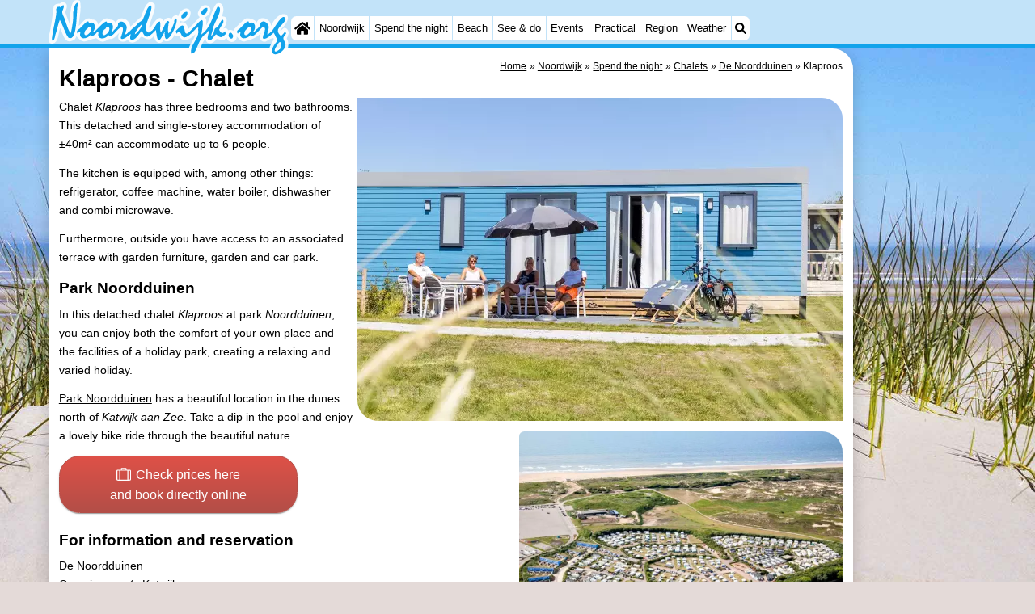

--- FILE ---
content_type: text/html; charset=utf-8
request_url: https://noordwijk.org/en/chalet/3251/klaproos.html
body_size: 24263
content:
<!DOCTYPE html><html lang="en"><head>
<link rel="preconnect" href="https://myrs.pics/" crossorigin><link rel="dns-prefetch" href="https://myrs.pics/">
<meta charset="UTF-8">
<title>Klaproos  - Chalet | Noordwijk</title>
<meta name="description" content="Chalet Klaproos has three bedrooms and two bathrooms. This detached and single-storey accommodation of ±40m² can accommodate up to 6 people. The kitchen is equipped with, among other things: refrigerator, coffee machine, water boiler, dishwasher and combi microwave. Furthermore, outside you ...">
<meta name="keywords" content="Klaproos, De Noordduinen, Chalet, Noordwijk">
<link rel="canonical" href="https://katwijk.info/en/chalet/3251/klaproos.html"><link rel="alternate" hreflang="nl" href="/nl/chalet/3251/klaproos.html"><link rel="alternate" hreflang="nl-nl" href="/nl/chalet/3251/klaproos.html"><link rel="alternate" hreflang="nl-be" href="/nl/chalet/3251/klaproos.html"><link rel="alternate" hreflang="de" href="/de/mobilheim/3251/klaproos.html"><link rel="alternate" hreflang="de-de" href="/de/mobilheim/3251/klaproos.html"><link rel="alternate" hreflang="en" href="/en/chalet/3251/klaproos.html"><link rel="alternate" hreflang="fr" href="/fr/chalet/3251/klaproos.html"><link rel="alternate" hreflang="fr-be" href="/fr/chalet/3251/klaproos.html"><link rel="alternate" hreflang="x-default" href="/nl/chalet/3251/klaproos.html">
<meta property="og:title" content="Klaproos | Chalet" /><meta property="og:description" content="Chalet Klaproos has three bedrooms and two bathrooms. This detached and single-storey accommodation of ±40m² can accommodate up to 6 people. The kitchen is equipped with, among other things: refrigerator, coffee machine, water boiler, dishwasher and combi microwave. Furthermore, outside you ..." /> <meta property="og:image" content="https://myrs.pics/itm/molecaten/03251-01-molecaten.jpg" /> <meta property="og:url" content="/en/chalet/3251/klaproos.html" /><meta property="og:locale" content="en_GB"><meta property="og:type" content="website" />
<style>@charset "UTF-8";.button{display:inline-block;cursor:pointer;margin:0 0 var(--kader) 0;padding:.3em;min-width:250px;border-radius:var(--radius);vertical-align:baseline;text-align:center;text-decoration:none;font-size:1rem;font-weight:normal;outline:none;line-height:1.6;color:#FFF;border:solid 1px #333;background:#666;background:linear-gradient(to bottom,#666 0%,#000 100%);box-shadow:0px 2px 1px -1px rgba(0,0,0,0.2),0px 1px 1px 0px rgba(0,0,0,0.14),0px 1px 3px 0px rgba(0,0,0,0.12);}@media (pointer:fine){.button:hover{background:#000;}}a.button,a.button:link,a.button:visited,a.button:hover,a.button:active{text-decoration:none;}.button.small,.button.tickets,.accent_blauw .button,.accent_blauw .button.zoekvind{margin:0;padding:.3em 1em;font-size:unset;min-width:unset;min-height:unset;}.button.big,.button.verzenden,.button.zoekvind,.button.reserveren,.button.toegang{font-size:16px;padding:.6em;min-width:295px;min-height:44px;}@media all and (max-width:480px){.accent_blauw .button.zoekvind{font-size:16px;padding:.6em;min-width:295px;min-height:44px;}}.button.tiny,.button.verwijderen{padding:calc(var(--kader)/4);display:inline;font-size:.8em;border-radius:var(--radius-klein);min-width:unset;}.button.nummering{min-width:unset;font-size:unset;border-radius:var(--radius-klein);padding:.3em .6em;}.button.nummering + .button.nummering{margin-left:calc(var(--kader)/2);}.accent_blauw .button.categorie.geselecteerd{color:#000;background:#FFF;border:solid 1px #c2e3f9;box-shadow:inset 0px 2px 1px -1px rgba(0,0,0,0.2),inset 0px 1px 1px 0px rgba(0,0,0,0.14),inset 0px 1px 3px 0px rgba(0,0,0,0.12);}.button img[src*="myrs.pics/svg/"]{margin:0 calc(var(--kader) / 2) 4px 0;}.button.tickets img[src*="myrs.pics/svg/ticket"]{margin:0 .8em 0 0;max-width:none;height:20px;}.button.verwijderen img[src*="myrs.pics/svg/trash"]{width:12px;height:14px;margin:0 0 2px 0;}.button.tiny img[src*="myrs.pics/svg/"]{width:14px;height:14px;margin:0 0 3px 0;}.button.yellow,.button.tickets{color:#000;border:#ffff00;background:#ffc000;background:linear-gradient(to bottom,rgb(248 201 57) 0%,rgb(240 156 21) 100%);}@media (pointer:fine){.button.yellow:hover,.button.tickets:hover{background:#ffc000;}}.button.grijs,.button.nummering{color:#111;border:solid 1px #B7B7B7;background:linear-gradient(to bottom,#FFF 40%,#DDD 100%);}@media (pointer:fine){.button.grijs:hover,.button.nummering:hover{background:#FFF;}}.button.red,.button.verwijderen,.button.reserveren,.button.toegang{color:#FFF !important;border:solid 1px #B34E47;background:#DE5147;background:linear-gradient(to bottom,#DE5147 0%,#B34E47 100%);}@media (pointer:fine){.button.red:hover,.button.verwijderen:hover{background:#B34E47;}}.button.white{border:solid 1px #333;background:#FFF;margin:0 .3em .8em .3em;}@media (pointer:fine){.button.white:hover{background:#DDD;}}.svg-list li[class]{list-style:none;margin:0;position:relative;padding-left:22px;line-height:24px;}.svg-list li.personen{background:url('https://myrs.pics/svg/personen.svg') left 3px / 18px 18px no-repeat;}.svg-list li.slaapkamer{background:url('https://myrs.pics/svg/slaapkamer.svg?v=2') left 3px / 18px 18px no-repeat;}.svg-list li.huisdier{background:url('https://myrs.pics/svg/dog.svg') left 3px / 18px 18px no-repeat;}.svg-list li.geenhuisdier{background:url('https://myrs.pics/svg/dog-no.svg') left 3px / 18px 18px no-repeat;}.svg-list li.badkamer{background:url('https://myrs.pics/svg/douche.svg') left 3px / 18px 18px no-repeat;}.svg-list li.ontbijt{background:url('https://myrs.pics/svg/bestek.svg') left 3px / 18px 18px no-repeat;}.svg-list li.hotelclassificatie{background-image:none;padding-left:0;}.svg-list li.strand{background:url('https://myrs.pics/svg/strand.svg') left 3px / 18px 18px no-repeat;}.svg-list li.wifi{background:url('https://myrs.pics/svg/wifi.svg') left 3px / 18px 18px no-repeat;}.svg-list li.auto{background:url('https://myrs.pics/svg/car.svg') left 3px / 18px 18px no-repeat;}.svg-list li.radio{background:url('https://myrs.pics/svg/radio.svg') left 3px / 18px 18px no-repeat;}.svg-list li.tv{background:url('https://myrs.pics/svg/tv.svg') left 3px / 18px 18px no-repeat;}.svg-list li.bed{background:url('https://myrs.pics/svg/bed.svg') left 3px / 18px 18px no-repeat;}.svg-list li.euro{background:url('https://myrs.pics/svg/euro.svg') left 3px / 18px 18px no-repeat;}.svg-list li.energie{background:url('https://myrs.pics/svg/energie.svg') left 3px / 18px 18px no-repeat;}.svg-list li.rokennee{background:url('https://myrs.pics/svg/smoking-no.svg') left 3px / 18px 18px no-repeat;}.svg-list li.wasmachine{background:url('https://myrs.pics/svg/wasmachine.svg') left 3px / 18px 18px no-repeat;}.svg-list li.magnetron{background:url('https://myrs.pics/svg/magnetron.svg') left 3px / 18px 18px no-repeat;}.svg-list li.ev-laden{background:url('https://myrs.pics/svg/ev-laden.svg') left 3px / 18px 18px no-repeat;}.svg-list li.airco{background:url('https://myrs.pics/svg/airco.svg') left 3px / 18px 18px no-repeat;}.svg-list li.oppervlakte{background:url('https://myrs.pics/svg/oppervlakte.svg') left 3px / 18px 18px no-repeat;}.svg-list li.sale{background:url('https://myrs.pics/svg/sale-yellow.svg') left 3px / 18px 18px no-repeat;}.acco_photos{float:right;width:600px;max-width:100%;height:auto;display:grid;grid-template-columns:repeat(4,1fr);flex-wrap:wrap;gap:var(--kader-klein);}@media all and (max-width:480px){.acco_photos{grid-template-columns:repeat(3,1fr);}}.acco_photos img{width:100%;height:auto;border-radius:var(--radius-klein);aspect-ratio:3 / 2;object-fit:cover;}.acco_photos picture{grid-column:1 / -1;line-height:0;}.acco_photos img.image1{border-radius:0 var(--radius);}@media all and (min-width:605px){.acco_photos{margin:0 0 var(--kader) var(--kader-klein);}}img[src*="myrs.pics/svg/star.svg"],img[data-src*="myrs.pics/svg/star.svg"]{width:12px !important;}.flex_blok{display:flex;grid-column-gap:var(--kader-klein);grid-row-gap:var(--kader-klein);align-items:center;flex-direction:row;flex-wrap:wrap;justify-content:center;}@media (min-width:880px){.button.reserveren:first-child{max-width:calc(100% - 615px);}}.kolommen ul{padding:0 0 0 22px;}</style>
<style>@charset "UTF-8";:root{--kader:.8rem;--radius:calc(var(--kader)*2);--radius-groot:var(--radius);--radius-klein:calc(var(--radius)/4);--kader-klein:calc(var(--kader)/2);--kaderklein:calc(var(--kader)/2);}@media all and (max-width:480px){:root{--kader:.75rem;}}*{box-sizing:border-box;}html{-webkit-text-size-adjust:100%;}body{background-color:#E4DAD8;margin:0;padding:0;cursor:default;font-size:.9rem;font-family:-apple-system,BlinkMacSystemFont,"Segoe UI",Roboto,Oxygen-Sans,Ubuntu,Cantarell,"Helvetica Neue",sans-serif;color:#000;text-size-adjust:100%;line-height:1.6;}a{color:#000;}h2 a{cursor:pointer;text-decoration:none;}h1,h2,h3,h4{margin:var(--kader-klein) 0;line-height:1.5em;}h1{line-height:1.667em;margin:0;}h2{font-size:1.2rem;}h3,h4{font-size:.9rem;}h2 a{color:#223260;}img{max-width:100%;}[data-src]{background:#e0f4ff;}span.tekstblok{display:inline-block;}img[src*=".svg"],img[data-src*=".svg"],img[src*="myrs.pics/svg/"]{width:18px;height:18px;vertical-align:middle;margin:0 .2rem 0 0;}ul,ol,ul ul{padding-left:calc(var(--kader)*1.5);}dd{margin-inline-start:0;}.wikkel{margin:0 auto;max-width:995px;}.wikkel.inhoud,.wikkel.wrapper{margin:60px auto 0 auto;}@media all and (max-width:480px){.wikkel.inhoud,.wikkel.wrapper{margin:45px auto 0 auto;}}@media all and (min-width:1160px) and (max-width:1299px){.wikkel{max-width:1160px;}}@media all and (min-width:1300px){.wikkel{max-width:1300px;}#banner_rechts{max-width:300px !important;min-height:600px;}}.b-plaats{overflow:hidden;position:absolute;}script.b-lazy[data-src]{display:inline-block;position:absolute;left:0;top:0;}.onder-de-vouw{overflow:hidden;position:absolute;left:0;top:120%;top:80%;}.clearfloat{clear:both;}.clearright{clear:right;}.clearleft{clear:left;}.clearfloat,.clearright,.clearleft{height:0;margin:0;padding:0;font-size:0.000rem;line-height:0;}img[src$="spinner.svg"]{animation:spin 1s linear infinite;-webkit-animation:spin 1s linear infinite;max-width:2em;height:2em;}@-webkit-keyframes spin{0%{-webkit-transform:rotate(0deg);}100%{-webkit-transform:rotate(360deg);}}@keyframes spin{0%{transform:rotate(0deg);}100%{transform:rotate(360deg);}}img,a img{border:0 none;}.padding_right{padding-right:var(--kader-klein);}.padding_left{padding-left:var(--kader-klein);}img.photo,canvas.grafiek{width:400px;height:auto;float:right;clear:right;margin:0 0 var(--kader) var(--kader-klein);padding:0;border-radius:var(--radius-klein) var(--radius);}@media (min-width:481px) and (max-width:900px){img.photo,canvas.grafiek{max-width:70%;}}img.photo[data-src]{height:267px;}@media all and (max-width:480px){img.photo[data-src]{height:206px;}}img.inline{margin:0 0 var(--kader) 0;padding:0;border:0 none;border-radius:var(--radius-klein);max-width:555px;}.content{display:block;position:relative;float:left;margin:0 0 var(--kader-klein) 0;background:#FFF;border:0 none;border-radius:0 calc(var(--radius) + var(--kader)) 0 var(--radius);width:100%;max-width:995px;padding:var(--kader) var(--kader) 0 var(--kader);}.content.bovenaan{border-radius:0 var(--radius);}.content p{margin:0 0 var(--kader) 0;word-break:break-word;}@media(min-width:995px){.content{box-shadow:0 .3125rem 1.25rem rgba(0,0,0,.2);}}.content.blanco{margin:0;padding:0;border:none;border-radius:0;background:none;box-shadow:none;}#paginaeinde{background:#FFF;}#blauwe_onderbalk{position:relative;min-height:42px;width:100%;display:inline-block;background:#c2e3f9;border-top:5px solid #12A3EB;}#breadcrumbs{font-size:smaller;}ol.breadcrumb{list-style:none;padding:0;margin:0;}ol.breadcrumb li{display:inline-block;margin:0;}ol.breadcrumb li + li:before{content:"\00BB\00A0";margin-left:.3em;}@media(min-width:1025px){#breadcrumbs{float:right;}}#nav_bovenaan,#nav_onderaan{font-size:x-small;float:left;}.addthis_inline_share_toolbox_wmmr,.addthis_sharing_toolbox{clear:both;float:left;}#blauwe_onderbalk .table div{padding:var(--kader-klein) 0 0 0;}#blauwe_onderbalk #nav_onderaan{vertical-align:middle;padding:0 0 0 var(--kader-klein);}#page_navigation{width:100%;padding:1.8rem 0;text-align:center;}#menu-onderaan{margin:0 0 var(--kader) 0;columns:4 140px;}#menu-onderaan b{display:block;border-top:1px solid #666;color:#666;text-transform:uppercase;}#menu-onderaan a{display:block;color:#666;text-decoration:none;padding:4px 0;line-height:initial;}@media (pointer:fine){#menu-onderaan a:hover{color:#FFF;background-color:#12A3EB;}}footer{font-size:x-small;border-top:1px solid #000;padding:var(--kader) 0;}footer a{color:#223260;text-decoration:none;}#banner_top,#banner_bottom,#banner_inline,.banner_inline{max-height:350px;margin:0 0 var(--kader-klein) 0;}.banner_inline_klein{margin:0 0 var(--kader-klein) 0;max-width:980px;min-height:60px;}@media(min-width:800px){.banner_inline_klein{min-height:90px;}}#banner_rechts{float:right;min-height:100px;width:100%;max-width:160px;}@media all and (max-width:1159px){#banner_rechts{visibility:hidden;display:none;}}a[href^="https://maps.google.com/?q="]::before,a[href^="https://www.google.com/maps/?q="]::before,a[href^="https://google.com/maps/?q="]::before{content:url("https://myrs.pics/svg/map-marker-orange.svg");display:inline-block;width:13px;height:18px;margin:0 .2rem 0 0;vertical-align:text-top;}a[href^="https://www.google.com/maps/?q="].parkeren::before,a[href^="https://google.com/maps/?q="].parkeren::before,.icoon.parkeren::before{content:url("https://myrs.pics/svg/parkeren.svg");display:inline-block;width:18px;height:18px;margin:0 .2rem 0 0;vertical-align:text-top;}a[href^="https://www.google.com/maps/?q="].route::before,a[href^="https://google.com/maps/?q="].route::before,.icoon.route::before{content:url(https://myrs.pics/svg/route-kleur.svg?v=2);display:inline-block;width:29px;height:19px;margin:0 .2rem 0 0;vertical-align:text-top;}a[href^="https://maps.google.com/?q="],a[href^="https://www.google.com/maps/?q="],a[href^="https://google.com/maps/?q="]{white-space:nowrap;}.map_overview{width:100%;min-height:500px;margin:0 0 var(--kader) 0;padding:0;border-radius:var(--radius-klein) var(--radius-klein) var(--radius-klein) calc(var(--radius) - var(--kader));border:none;background-color:#B8D9FE;}@media all and (max-width:480px) and (max-height:458px){.map_overview{min-height:250px;}}@media all and (max-width:480px) and (min-height:459px){.map_overview{min-height:300px;}}@media all and (max-width:480px) and (min-height:558px){.map_overview{min-height:400px;}}@media all and (max-width:480px) and (min-height:627px){.map_overview{min-height:460px;}}.kolommen{-webkit-columns:3 215px;-moz-columns:3 215px;columns:3 215px;-webkit-column-rule:1px dotted #c2e3f9;-moz-column-rule:1px dotted #c2e3f9;column-rule:1px dotted #c2e3f9;}.kolommen ul,.kolommen ul ul{margin:0;}.kolommen ul{list-style-position:outside;}.kolommen ul ul{padding-inline-start:var(--kader);}.tegel .kolommen ul{padding:0;}.kolommen.twee{-webkit-columns:2 215px;-moz-columns:2 215px;columns:2 215px;}.kolommen.lokaal{margin:0 0 var(--kader) 19px;}.kolommen.lokaal ul{padding:0 18px;}.kolommen.lokaal .break-inside:first-child h3,.kolommen.lokaal .break-inside:first-child h4{margin-top:0;}.break-inside{-webkit-column-break-inside:avoid;page-break-inside:avoid;break-inside:avoid;}@media(min-width:801px){.hide_above_tablet{display:none !important;}}@media(min-width:481px){.hide_above_mobile,.hide_on_desktop{display:none !important;visibility:hidden !important;}#blauwe_desk_bovenbalk{position:fixed;top:0;left:0;z-index:20;width:100%;background:#c2e3f9;border-bottom:5px solid #12A3EB;height:60px;display:inline-block;}#blauwe_mob_bovenbalk,#blauwe_mob_bovenbalk img{display:none;}.vertical-middle,.menu_cell{display:table-cell;vertical-align:middle;height:60px;}#menu{font-size:.8rem;}#menu .top:first-child{border-radius:var(--radius-klein) 0 0 var(--radius-klein);}#menu .top#menu_search_svg{border-radius:0 var(--radius-klein) var(--radius-klein) 0;}#menu #logo img{max-height:60px;max-width:245px;float:left;margin:0 .2em 0 0;}#menu #logo img[src*=".svg"]{height:60px;width:unset;}#menu #logo img[src*="https://myrs.pics/img/domburg/title.svg"]{height:70px;max-height:unset;width:unset;max-width:435px;}@media all and (min-width:1160px){#menu #logo img[src*=".svg"]{height:70px;max-height:unset;width:unset;max-width:435px;}}#menu a#logo{padding:0;}#menu a{display:block;color:#000;text-decoration:none;padding:.3rem .35rem;}#menu a:hover{background-color:#12A3EB;color:#FFF;}#menu .top{background-color:#FFF;float:left;margin:0 1px 0 0;}#menu .sub{padding:0;position:absolute;box-shadow:0 .2rem .2rem .0rem #000;display:none;background-color:#FFF;z-index:30;float:none;width:auto;min-width:120px;}#menu a:hover + .sub,#menu .sub:hover{display:block;}}@media all and (max-width:480px){#banner_bottom,#banner_inline,.banner_inline{max-height:inherit;}.advertentie-bovenaan ~ h1{margin-top:var(--kader-klein);}#blauwe_mob_bovenbalk{position:fixed;top:0;left:0;z-index:20;width:100%;height:45px;transition:all 0.3s ease;background:#c2e3f9;border-bottom:5px solid #12A3EB;}#blauwe_mob_bovenbalk #moblogo img{max-width:230px;max-height:45px;margin:0 .2rem 0 0;float:right;display:block;width:unset;}#blauwe_mob_bovenbalk #moblogo img[src*=".svg"]{height:55px;max-height:unset;width:unset;max-width:calc(100% - 90px);}#blauwe_mob_bovenbalk a.close-menu{display:none;}#menu{position:fixed;top:0;height:100%;transition:all 0.4s ease-in-out;width:0;overflow-y:auto;border:none;z-index:20;}}@media(min-width:481px){html{scroll-padding-top:calc(60px + var(--kader-klein));}.verzonden{margin:var(--kader) 15rem;}#menu_home_svg{background:#FFF url('https://myrs.pics/svg/home.svg') center center/20px no-repeat;width:28px;}#menu_home_svg a:hover{background:#12A3EB url('https://myrs.pics/svg/home-white.svg') center center/20px no-repeat;}#menu_search_svg{background:#FFF url('https://myrs.pics/svg/search.svg') center center/14px no-repeat;width:22px;}#menu_search_svg a:hover{background:#12A3EB url('https://myrs.pics/svg/search-white.svg') center center/14px no-repeat;}}@media all and (max-width:800px){.hide_below_tablet{display:none !important;visibility:hidden !important;}}@media all and (max-width:480px){body{line-height:2.0;font-size:.95rem;}.svg-list > li{background-position-y:6px;}h1{border-top:1px solid #c2e3f9;text-align:left;clear:left;font-size:1.8rem;line-height:1.667em;margin:0;}.content.bovenaan h1::after,h1::after,h1:after{content:"";clear:both;display:table;}html{scroll-padding-top:calc(45px + var(--kader-klein))}.hide_on_mobile,#menu #logo,#banner_rechts{display:none !important;visibility:hidden !important;}.mobile_seperator{padding:45px 0 0 0;}a.open-menu,a.close-menu{position:absolute;top:0px;min-width:40px;height:40px;padding:2.5px 5px;}a.open-menu:before,a.close-menu:before,a.open-menu div,a.close-menu div,a.open-menu:after,a.close-menu:after{background-color:#12A3EB;border-radius:var(--radius-klein);content:'';display:block;height:5px;margin:5px 0;transition:all .2s ease-in-out;}a.close-menu:before{transform:translateY(5px) rotate(-20deg);}a.close-menu div{transform:scale(0);}a.close-menu:after{transform:translateY(-5px) rotate(20deg);}#menu:after{position:absolute;top:0;right:0;height:100%;transition:all 0.4s ease-in-out;content:"";}#menu:target{width:75%;border-right:.6rem #FFF solid;box-shadow:.8rem 0 .8rem -.8rem #666;}#menu:target + #blauwe_mob_bovenbalk{left:75%;}#menu:target + #blauwe_mob_bovenbalk a.open-menu{display:none;transition-duration:2s;transform:rotate(45deg);transform-origin:center center;}#menu:target + #blauwe_mob_bovenbalk a.close-menu{display:block;}#menu a{display:block;padding:0 .8rem;height:45px;line-height:45px;border-bottom:1px #FFF solid;text-decoration:none;color:#FFF;background-color:#12A3EB;}#menu .sub a{color:#000;background:#c2e3f9;}#blauwe_mob_bovenbalk #title_search_svg{background:url('https://myrs.pics/svg/search-blue.svg') center center/24px no-repeat;width:40px;height:40px;position:absolute;left:40px;text-decoration:none;}img.photo,canvas.grafiek{width:100%;margin-left:0;}img.inline{max-width:100%;}.content{min-width:320px;}#menu-onderaan{min-width:320px;padding:0 var(--kader-klein);}footer,#blauwe_onderbalk{text-align:center;}#blauwe_onderbalk .table{width:100%;font-size:1rem;}#nav_bovenaan,#nav_onderaan{font-size:1rem;}footer img{width:4rem;}}@media all and (min-width:1040px){body:after{content:"";position:fixed;top:0;height:100vh;left:0;right:0;z-index:-1;background:#E4DAD8 url(https://myrs.pics/img/background.jpg) center top;background-size:cover;}body.amsterdam:after{background-image:url('https://myrs.pics/img/amsterdam/background_amsterdam.jpg');}}input[type=search]{background:#FFF url(https://myrs.pics/svg/search.svg) no-repeat 0.4em center / 1.2em;border-radius:var(--radius);border:#c2e3f9 1px solid;box-shadow:inset 0px 2px 1px -1px rgba(0,0,0,0.2),inset 0px 1px 1px 0px rgba(0,0,0,0.14),inset 0px 1px 3px 0px rgba(0,0,0,0.12);font-size:.9rem;color:#223260;-webkit-appearance:none;-moz-appearance:none;appearance:none;padding:.3em .6em .3em 1.8em;max-width:95%;}.genummerd{background:rgb(222 81 71);background:-webkit-linear-gradient(rgb(222 81 71) 0%,rgb(179 78 71) 100%);background:-o-linear-gradient(rgb(222 81 71) 0%,rgb(179 78 71) 100%);background:linear-gradient(rgb(222 81 71) 0%,rgb(179 78 71) 100%);margin:0 calc(var(--kader)/2) 0 0;box-shadow:inset 3px 5px 3px -1px rgba(0,0,0,0.2);float:left;width:calc(var(--kader)*3);min-width:calc(var(--kader)*3);height:calc(var(--kader)*3);color:#FFF;font-size:calc(var(--kader)*1.5);font-weight:bold;border-radius:50%;display:flex;align-items:center;justify-content:center;}.accent_blauw{background-color:#c2e3f9;padding:var(--kader) var(--kader-klein);border-radius:var(--radius);text-align:center;box-shadow:0px 2px 1px -1px rgb(0 0 0 / 20%),0px 1px 1px 0px rgb(0 0 0 / 14%),0px 1px 3px 0px rgb(0 0 0 / 12%);margin-bottom:var(--kader);}.accent_blauw + .accent_blauw{margin-top:var(--kader);}@media all and (max-width:480px){.accent_blauw{padding:var(--kader-klein) calc(var(--kader-klein)/2);}.accent_blauw + .accent_blauw{margin-top:var(--kader-klein);}.accent_blauw .button,.accent_blauw .button.zoekvind{padding-top:0;padding-bottom:0;}.accent_blauw .button.zoekvind{min-width:50%;min-height:unset;}}.accent_blauw span.genummerd{margin-left:var(--kader-klein);}.accent_blauw .subfilter{border-bottom:1px solid #FFF;margin:0 0 var(--kader-klein) 0;padding:0 0 var(--kader-klein) 0;}.accent_blauw select,.accent_blauw input{height:34px;}.accent_blauw.flex{text-align:unset;display:flex;align-items:center;}.buitenradius_accent_blauw{border-radius:calc(var(--radius) + var(--kader));}</style>
<link rel="apple-touch-icon" sizes="180x180" href="https://myrs.pics/icons/apple-touch-icon.png">
<link rel="icon" type="image/png" sizes="32x32" href="https://myrs.pics/icons/favicon-32x32.png">
<link rel="icon" type="image/png" sizes="16x16" href="https://myrs.pics/icons/favicon-16x16.png">
<link rel="manifest" href="/site.webmanifest">
<link rel="mask-icon" href="https://myrs.pics/icons/safari-pinned-tab.svg" color="#5bbad5">
<link rel="shortcut icon" href="https://myrs.pics/icons/favicon.ico">
<meta name="msapplication-TileColor" content="#da532c">
<meta name="msapplication-config" content="https://myrs.pics/icons/browserconfig.xml">
<meta name="theme-color" content="#ffffff">
<meta name="referrer" content="strict-origin-when-cross-origin" />
<meta name="viewport" content="width=device-width, initial-scale=1" />
<meta name="format-detection" content="address=no">
<script>window.google_analytics_uacct = "UA-724817-54";</script>
</head>
<body oncontextmenu="return false" onselectstart="return false" ondragstart="return false">
<div id="blauwe_desk_bovenbalk" role="navigation" aria-labelledby="bovenaan">
<div class="wikkel" id="menu">
<div class="vertical-middle menu_cell"><a href="/en/" id="logo" target="_parent"><img src="https://myrs.pics/img/noordwijk/title.svg" width="245" height="58" alt="Noordwijk"></a></div>
<div class="vertical-middle menu_cell">
<div class="top" id="menu_home_svg"><a href="/en/" target="_parent" aria-label="Home"><span class="hide_on_desktop">Home</span>&nbsp;</a></div>
<div class="top"><a href="/en/noordwijk.php">Noordwijk</a>
<div class="sub">
<a href="/en/tips.php">Tips</a>
<a href="/en/kids.php">For kids</a>
</div></div>
<div class="top"><a href="/en/map.php">Spend the night</a>
<div class="sub">
<a href="/en/cat/apartments/">Apartments</a><a href="/en/cat/bed-and-breakfasts/">Bed (and breakfasts)</a><a href="/en/cat/campsites/">Campsites</a><a href="/en/cat/cottages/">Cottages</a><a href="/en/cat/cottages/?park=gouden-spar">- De Gouden Spar</a><a href="/en/cat/cottages/?park=noordduinen">- De Noordduinen</a><a href="/en/cat/cottages/?park=dunimar">- Duinresort Dunimar</a><a href="/en/cat/cottages/?park=noordwijkse-duinen">- Noordwijkse Duinen</a><a href="/en/cat/cottages/?park=parc-du-soleil">- Parc du Soleil</a><a href="/en/cat/hotels/">Hotels</a><a href="/en/lastminutes-offers.php">Lastminutes</a>
</div></div>
<div class="top"><a href="/en/beach.php">Beach</a></div>
<div class="top"><a href="/en/cat/sights/">See & do</a>
<div class="sub">
<div class="menu_ziendoen"><a href="/en/cat/museums/">- Museums</a><a href="/en/cat/monuments/">- Monuments</a></div><div class="break-inside"><a href="/en/cat/attractions/">Attractions</a><a href="/en/cat/boat-trips/">- Boat Trips</a><a href="/en/cat/playgrounds/">- Playgrounds</a><a href="/en/cat/indoor-playgrounds/">- Indoor playgrounds</a><a href="/en/cat/wellness-centers/">Wellness centers</a><a href="/en/cat/villages-cities/">Villages & Cities</a></div><div class="break-inside"><a href="/en/cat/sports/">Sports</a><a href="/en/cat/swimming-pools/">- Swimming pools</a><a href="/en/cycling.php">- Cycling</a><a href="/en/hiking.php">- Hiking</a><a href="/en/cat/horse-riding/">- Horse riding</a><a href="/en/cat/golf-courses/">- Golf courses</a><a href="/en/cat/surfing/">- Surfing</a></div>
<a href="/en/sportfishing.php">- Sportfishing</a>
<a href="/en/food-and-beverages.php">Food & Beverages</a>
</div></div>     
<div class="top"><a href="/en/events.php">Events</a></div>
<div class="top"><a href="/en/forum/">Practical</a>
<div class="sub">
<a href="/en/forum/">Forum</a>
<a href="/en/route.php">Route</a>    
<a href="/en/parking.php">- Parking</a>
<a href="/en/medical-addresses.php">Medical addresses</a>
</div></div>     
<div class="top"><a href="/en/bollenstreek.php">Region</a>
<div class="sub">
<div class="menu_dagtrips"><a href="https://amsterdam.org/en/noord-holland.php" target="_blank">North Holland</a><a href="https://bergenaanzee.org/en/schoorlse-duinen.php" target="_blank">- Nature Schoorlse Duinen</a>  <a href="https://bergenaanzee.org/en/bergen-aan-zee.php" target="_blank">- Bergen aan Zee</a><a href="https://bergenaanzee.org/en/bergen.php" target="_blank">- Bergen</a><a href="https://egmondaanzee.org/en/alkmaar.php" target="_blank">- Alkmaar</a><a href="https://egmondaanzee.org/en/egmond-aan-zee.php" target="_blank">- Egmond aan Zee</a><a href="https://egmondaanzee.org/en/noordhollands-duinreservaat.php">- Noordhollands duinreservaat</a><a href="https://wijkaanzee.net/en/wijk-aan-zee.php" target="_blank">- Wijk aan Zee</a><a href="https://zandvoort.biz/en/kennemerland.php" target="_blank">- Nature Zuid-Kennermerland</a><a href="https://amsterdam.org/en/amsterdam.php" target="_blank">- Amsterdam</a><a href="https://zandvoort.biz/en/haarlem.php" target="_blank">- Haarlem</a><a href="https://zandvoort.biz/en/zandvoort.php" target="_blank">- Zandvoort</a></div><div class="break-inside">
<a href="/en/zuid-holland.php">South Holland</a><a href="https://katwijk.info/en/leiden.php" target="_blank">- Leiden</a><a href="https://katwijk.info/en/bollenstreek.php" target="_blank">Bollenstreek</a><a href="https://katwijk.info/en/hollands-duin.php" target="_blank">- Nature Hollands Duin</a><a href="https://katwijk.info/en/katwijk.php" target="_blank">- Katwijk</a><a href="https://scheveningen.com/en/scheveningen.php" target="_blank">- Scheveningen</a><a href="https://scheveningen.com/en/the-hague.php" target="_blank">- The Hague</a><a href="https://scheveningen.com/en/rotterdam.php" target="_blank">- Rotterdam</a><a href="https://rockanje.org/en/rockanje.php" target="_blank">- Rockanje</a></div>
</div></div>     
<div class="top"><a href="/en/weather.php">Weather</a></div>
<div class="top hide_on_mobile" id="menu_search_svg"><a href="/en/search.php" aria-label="Search">&nbsp;</a>
<div class="sub" style="padding:.8em;">
<form action="/en/search.php"><input name="q" id="sitesearch" type="search" placeholder="Search on..."><label for="sitesearch">&nbsp;</label></form>
</div></div>
<div class="top hide_on_desktop"><a href="/en/contact-welkom.php">Contact us</a></div>
</div>
</div>
<div id="blauwe_mob_bovenbalk">
<a href="#menu" class="open-menu"><div></div></a>
<a href="#" class="close-menu"><div></div></a>
<a href="/en/search.php" id="title_search_svg">&nbsp;</a>    
<a href="/en/" id="moblogo" target="_parent"><img src="https://myrs.pics/img/noordwijk/title.svg" width="190" height="45" alt="Klein logo - Noordwijk"></a>
</div>  
</div>
<div class="wikkel inhoud wrapper">
<div id="banner_rechts"><ins class="adsbygoogle" style="display:block" data-ad-client="ca-pub-2873313539891721" data-ad-slot="4049228514" data-ad-format="auto" data-full-width-responsive="true"></ins><script>(adsbygoogle = window.adsbygoogle || []).push({});</script></div>
<div class="content bovenaan" role="main">
<nav aria-label="breadcrumb" id="breadcrumbs"><ol class="breadcrumb" itemscope itemtype="https://schema.org/BreadcrumbList"><li itemprop="itemListElement" itemscope itemtype="https://schema.org/ListItem"><a itemprop="item" href="/en/"><span itemprop="name">Home</span></a><meta itemprop="position" content="1"></li><li itemprop="itemListElement" itemscope itemtype="https://schema.org/ListItem"><a itemprop="item" href="/en/noordwijk.php"><span itemprop="name">Noordwijk</span></a><meta itemprop="position" content="2"></li><li itemprop="itemListElement" itemscope itemtype="https://schema.org/ListItem"><a itemprop="item" href="/en/map.php"><span itemprop="name">Spend the night</span></a><meta itemprop="position" content="3"></li><li itemprop="itemListElement" itemscope itemtype="https://schema.org/ListItem"><a itemprop="item" href="/en/cat/chalets/"><span itemprop="name">Chalets</span></a><meta itemprop="position" content="4"></li><li itemprop="itemListElement" itemscope itemtype="https://schema.org/ListItem"><a itemprop="item" href="/en/holiday-park/3250/de-noordduinen.html"><span itemprop="name">De Noordduinen</span></a><meta itemprop="position" content="5"></li><li itemprop="itemListElement" itemscope itemtype="https://schema.org/ListItem" aria-current="page"><span itemprop="name">Klaproos</span><meta itemprop="position" content="6"></li></ol></nav>
<h1>Klaproos - Chalet</h1>
<style>.tiqets_cal_widget,.getyourguide_cal_widget{float:right;min-width:300px;min-height:400px;}.acco_photos.tiqets_availability_widget{width:300px;grid-template-columns:repeat(3,1fr);}@media all and (max-width:460px){.acco_photos.tiqets_availability_widget{width:100%;}.tiqets_cal_widget,.getyourguide_cal_widget{float:none;margin:0 auto;}.tiqets_cal_widget{display:table;}}@media all and (min-width:461px){.acco_photos.tiqets_availability_widget{margin:0 calc(var(--kader)/2);}}.button.entree{float:right;margin-left:calc(var(--kader)/2);}@media all and (max-width:460px){.button.entree{float:none;width:100%;margin-left:0;}}@media all and (max-width:480px){.flex_blok{flex-direction:column;}}.kolommen.accommodatie{-webkit-columns:4 160px;-moz-columns:4 160px;columns:4 160px;margin:0 0 var(--kader) 0;}</style>
<div class="acco_photos webpgroot"><picture><source type="image/webp" media="(max-width: 380px)" srcset="https://myrs.pics/itm/molecaten/03251-01-molecaten.webp?p=745891"><source type="image/webp" srcset="https://myrs.pics/itm/molecaten/03251-01-molecaten@2.webp?p=745891"><img src="https://myrs.pics/itm/molecaten/03251-01-molecaten.jpg?p=745891" alt="Klaproos (June 2024) - #1" class="image1" width="300" height="200"  onclick="window.open('/en/afreizen.php?id=3251'); gtag('event', 'molecaten', {label: '3251', page: window.location.pathname, transport_type: 'beacon'});" loading="lazy" decoding="async"></picture></div>
<p>Chalet <em>Klaproos</em> has three bedrooms and two bathrooms. This detached and single-storey accommodation of ±40m² can accommodate up to 6 people.</p><p>The kitchen is equipped with, among other things: refrigerator, coffee machine, water boiler, dishwasher and combi microwave.</p><p>Furthermore, outside you have access to an associated terrace with garden furniture, garden and car park.</p><picture><source media="(max-width: 380px)" srcset="https://myrs.pics/itm/molecaten/03250-01-molecaten.webp?p=695572" type="image/webp"><source type="image/webp" sizes="(max-width: 200px) 300px, 600px" srcset="https://myrs.pics/itm/molecaten/03250-01-molecaten.webp?p=695572 300w, https://myrs.pics/itm/molecaten/03250-01-molecaten@2.webp?p=695572 600w"><img src="https://myrs.pics/itm/molecaten/03250-01-molecaten.jpg?p=695572" alt="item 3250; 0" width="300" height="200" class="photo" loading="lazy" decoding="async"></picture><h2>Park Noordduinen</h2><p>In this detached chalet <em>Klaproos</em> at park <em>Noordduinen</em>, you can enjoy both the comfort of your own place and the facilities of a holiday park, creating a relaxing and varied holiday.</p><p><a href="https://noordwijk.org/en/afreizen.php?id=3250" target="_blank">Park Noordduinen</a> has a beautiful location in the dunes north of <em>Katwijk aan Zee</em>. Take a dip in the pool and enjoy a lovely bike ride through the beautiful nature.</p>
<div class="contactkenmerken"><a href="/en/afreizen.php?id=3251" target="_blank" rel="sponsored nofollow" referrerpolicy="no-referrer-when-downgrade" onClick="gtag('event', 'molecaten', {label: '3251', page: window.location.pathname, transport_type: 'beacon'});" class="button reserveren" style="float:none;"><img width="18" height="18" src="https://myrs.pics/svg/suitcase-white.svg" alt="Prijzen en beschikbaarheid" loading="lazy" decoding="async">Check prices here <span class="tekstblok">and book directly online</span></a>
<h2>For&nbsp;information and reservation</h2>
<p>De Noordduinen<br>Campingweg 1, Katwijk<br>tel. +31&nbsp;714&nbsp;025&nbsp;295&nbsp;<br>web. <a href="/en/afreizen.php?id=3251" target="_blank" rel="sponsored nofollow" referrerpolicy="no-referrer-when-downgrade">More information</a>
</p></div><div class="clearright"></div>
</div><div class="content">
<h2>Characteristics of Klaproos</h2><div class="kolommen accommodatie"><ul class="svg-list break-inside"><li>Price indication: From &euro;625,00  per&nbsp;week.</li><li>Max. 6 personen.<ul class="svg-list"><li>Bedrooms: 3.</li><li>Bedden: 4.</li><li>Bunk bed.</li><li>Bathrooms: 2.</li></ul></li><li>Floor space: ±40 m&sup2;.</li></ul><ul class="svg-list break-inside"><li>Pets not allowed.</li><li>No smoking.</li></ul><div class="break-inside"><h3><img width="18" height="18" src="https://myrs.pics/svg/dinner.svg" alt="keuken" loading="lazy" decoding="async"> Kitchen</h3><ul class="svg-list"><li>Refrigerator.</li><li>Freezer compartment.</li><li>Coffee machine.</li><li>Water boiler.</li><li>Dishwasher.</li><li>Combi microwave.</li></ul></div><div class="break-inside"><h3><img width="18" height="18" src="https://myrs.pics/svg/douche.svg" alt="Sanitair" loading="lazy" decoding="async"> Sanitary</h3><ul class="svg-list"><li>Shower.</li><li>Toilet.</li><li>Sink.</li></ul></div><div class="break-inside"><h3><img width="18" height="18" src="https://myrs.pics/svg/wifi.svg" alt="media" loading="lazy" decoding="async"> Media</h3><ul class="svg-list"><li>Wi-Fi internet.</li><li>TV.</li></ul></div><div class="break-inside"><h3><img width="18" height="18" src="https://myrs.pics/svg/strand.svg" alt="buiten" loading="lazy" decoding="async"> Outside</h3><ul class="svg-list"><li>Garden.</li><li>Terrace.</li><li>Garden furniture.</li><li>Car park.</li></ul></div><div class="break-inside"><h3><img width="18" height="18" src="https://myrs.pics/svg/route.svg" alt="locatie" loading="lazy" decoding="async"> Location</h3><ul class="svg-list"><li><a href="/en/beach.php">Distance to the beach:</a> &#177;600&#160;m.</li><li>Distance to the city centre: &#177;800&#160;m.</li><li>On holiday park.</li><li>Detached.</li><li>Gelijkvloers.</li></ul></div></div>
<script>document.addEventListener('DOMContentLoaded', function () {
var freeDays = document.querySelectorAll('.day-item.aankomstdag_vrij, .day-item.beschikbaar_vrij, .day-item.vertrekdag_vrij');
freeDays.forEach(function(day) {
day.addEventListener('click', function() {
window.open('/en/afreizen.php?id=3251', '_blank');
});
});
});</script>
<style>.day-item.aankomstdag_vrij:hover,.day-item.beschikbaar_vrij:hover,.day-item.vertrekdag_vrij:hover{cursor:pointer;background:#FFFFCC;border:1px solid #CCCC00;border-radius:5px;transition:none;}</style>
</div><div class="content">
<style>.day-item.aankomstdag_vrij,.day-item.beschikbaar_vrij,.day-item.vertrekdag_vrij{background:#CCFFCC;border-color:#CCFFCC;}.day-item.aankomstdag_vrij{border:1px solid #008000 !important;}.myrskalender{display:block;overflow:auto;-webkit-overflow-scrolling:touch;width:100%;margin:0 0 var(--kader-klein) 0;}</style>
<h2><span class="anchor" id="kalender"></span>Calendar of Klaproos</h2>
<div class="myrskalender"><div class="container__main"><div class="container__months show-week-numbers"><div class="cell" style="padding:0 .5em 0 0; white-space:nowrap;"><div class="month-item no-previous-month">
<div class="month-item-header">January 2026</div>
<div class="month-item-weekdays-row"><div>W</div><div title="Mo">Mo</div><div title="Tu">Tu</div><div title="We">We</div><div title="Th">Th</div><div title="Fr">Fr</div><div title="Sa">Sa</div><div title="Su">Su</div></div>
<div class="container__days"><div class="week-number">01</div><div></div><div></div><div></div><div class="day-item is-locked is-past-day" data-time="1767222000">1</div><div class="day-item is-locked is-past-day" data-time="1767308400">2</div><div class="day-item is-locked is-past-day" data-time="1767394800">3</div><div class="day-item is-locked is-past-day" data-time="1767481200">4</div><div class="week-number">02</div><div class="day-item is-locked is-past-day" data-time="1767567600">5</div><div class="day-item is-locked is-past-day" data-time="1767654000">6</div><div class="day-item is-locked is-past-day" data-time="1767740400">7</div><div class="day-item is-locked is-past-day" data-time="1767826800">8</div><div class="day-item is-locked is-past-day" data-time="1767913200">9</div><div class="day-item is-locked is-past-day" data-time="1767999600">10</div><div class="day-item is-locked is-past-day" data-time="1768086000">11</div><div class="week-number">03</div><div class="day-item is-locked is-past-day" data-time="1768172400">12</div><div class="day-item is-locked is-past-day" data-time="1768258800">13</div><div class="day-item is-locked is-past-day" data-time="1768345200">14</div><div class="day-item is-locked is-past-day" data-time="1768431600">15</div><div class="day-item is-locked is-past-day" data-time="1768518000">16</div><div class="day-item is-locked is-past-day" data-time="1768604400">17</div><div class="day-item is-locked is-past-day" data-time="1768690800">18</div><div class="week-number">04</div><div class="day-item is-locked is-past-day" data-time="1768777200">19</div><div class="day-item is-locked is-past-day" data-time="1768863600">20</div><div class="day-item" data-time="1768950000">21</div><div class="day-item" data-time="1769036400">22</div><div class="day-item" data-time="1769122800">23</div><div class="day-item" data-time="1769209200">24</div><div class="day-item" data-time="1769295600">25</div><div class="week-number">05</div><div class="day-item" data-time="1769382000">26</div><div class="day-item" data-time="1769468400">27</div><div class="day-item" data-time="1769554800">28</div><div class="day-item" data-time="1769641200">29</div><div class="day-item" data-time="1769727600">30</div><div class="day-item" data-time="1769814000">31</div></div></div>
</div>
<div class="cell" style="padding:0 .5em 0 0; white-space:nowrap;"><div class="month-item no-previous-month">
<div class="month-item-header">February 2026</div>
<div class="month-item-weekdays-row"><div>W</div><div title="Mo">Mo</div><div title="Tu">Tu</div><div title="We">We</div><div title="Th">Th</div><div title="Fr">Fr</div><div title="Sa">Sa</div><div title="Su">Su</div></div>
<div class="container__days"><div class="week-number">05</div><div></div><div></div><div></div><div></div><div></div><div></div><div class="day-item" data-time="1769900400">1</div><div class="week-number">06</div><div class="day-item" data-time="1769986800">2</div><div class="day-item" data-time="1770073200">3</div><div class="day-item" data-time="1770159600">4</div><div class="day-item" data-time="1770246000">5</div><div class="day-item" data-time="1770332400">6</div><div class="day-item" data-time="1770418800">7</div><div class="day-item" data-time="1770505200">8</div><div class="week-number">07</div><div class="day-item" data-time="1770591600">9</div><div class="day-item" data-time="1770678000">10</div><div class="day-item" data-time="1770764400">11</div><div class="day-item" data-time="1770850800">12</div><div class="day-item" data-time="1770937200">13</div><div class="day-item" data-time="1771023600">14</div><div class="day-item" data-time="1771110000">15</div><div class="week-number">08</div><div class="day-item" data-time="1771196400">16</div><div class="day-item" data-time="1771282800">17</div><div class="day-item" data-time="1771369200">18</div><div class="day-item" data-time="1771455600">19</div><div class="day-item" data-time="1771542000">20</div><div class="day-item" data-time="1771628400">21</div><div class="day-item" data-time="1771714800">22</div><div class="week-number">09</div><div class="day-item" data-time="1771801200">23</div><div class="day-item" data-time="1771887600">24</div><div class="day-item" data-time="1771974000">25</div><div class="day-item" data-time="1772060400">26</div><div class="day-item" data-time="1772146800">27</div><div class="day-item" data-time="1772233200">28</div></div></div>
</div>
<div class="cell" style="padding:0 .5em 0 0; white-space:nowrap;"><div class="month-item no-previous-month">
<div class="month-item-header">March 2026</div>
<div class="month-item-weekdays-row"><div>W</div><div title="Mo">Mo</div><div title="Tu">Tu</div><div title="We">We</div><div title="Th">Th</div><div title="Fr">Fr</div><div title="Sa">Sa</div><div title="Su">Su</div></div>
<div class="container__days"><div class="week-number">09</div><div></div><div></div><div></div><div></div><div></div><div></div><div class="day-item" data-time="1772319600">1</div><div class="week-number">10</div><div class="day-item" data-time="1772406000">2</div><div class="day-item" data-time="1772492400">3</div><div class="day-item" data-time="1772578800">4</div><div class="day-item" data-time="1772665200">5</div><div class="day-item" data-time="1772751600">6</div><div class="day-item" data-time="1772838000">7</div><div class="day-item" data-time="1772924400">8</div><div class="week-number">11</div><div class="day-item" data-time="1773010800">9</div><div class="day-item" data-time="1773097200">10</div><div class="day-item" data-time="1773183600">11</div><div class="day-item" data-time="1773270000">12</div><div class="day-item" data-time="1773356400">13</div><div class="day-item" data-time="1773442800">14</div><div class="day-item" data-time="1773529200">15</div><div class="week-number">12</div><div class="day-item" data-time="1773615600">16</div><div class="day-item" data-time="1773702000">17</div><div class="day-item" data-time="1773788400">18</div><div class="day-item" data-time="1773874800">19</div><div class="day-item" data-time="1773961200">20</div><div class="day-item" data-time="1774047600">21</div><div class="day-item" data-time="1774134000">22</div><div class="week-number">13</div><div class="day-item" data-time="1774220400">23</div><div class="day-item" data-time="1774306800">24</div><div class="day-item" data-time="1774393200">25</div><div class="day-item" data-time="1774479600">26</div><div class="day-item" data-time="1774566000">27</div><div class="day-item" data-time="1774652400">28</div><div class="day-item" data-time="1774738800">29</div><div class="week-number">14</div><div class="day-item" data-time="1774821600">30</div><div class="day-item" data-time="1774908000">31</div></div></div>
</div>
<div class="cell" style="padding:0 .5em 0 0; white-space:nowrap;"><div class="month-item no-previous-month">
<div class="month-item-header">April 2026</div>
<div class="month-item-weekdays-row"><div>W</div><div title="Mo">Mo</div><div title="Tu">Tu</div><div title="We">We</div><div title="Th">Th</div><div title="Fr">Fr</div><div title="Sa">Sa</div><div title="Su">Su</div></div>
<div class="container__days"><div class="week-number">14</div><div></div><div></div><div class="day-item" data-time="1774994400">1</div><div class="day-item" data-time="1775080800">2</div><div class="day-item" data-time="1775167200">3</div><div class="day-item" data-time="1775253600">4</div><div class="day-item" data-time="1775340000">5</div><div class="week-number">15</div><div class="day-item" data-time="1775426400">6</div><div class="day-item" data-time="1775512800">7</div><div class="day-item" data-time="1775599200">8</div><div class="day-item" data-time="1775685600">9</div><div class="day-item" data-time="1775772000">10</div><div class="day-item" data-time="1775858400">11</div><div class="day-item" data-time="1775944800">12</div><div class="week-number">16</div><div class="day-item" data-time="1776031200">13</div><div class="day-item" data-time="1776117600">14</div><div class="day-item" data-time="1776204000">15</div><div class="day-item" data-time="1776290400">16</div><div class="day-item" data-time="1776376800">17</div><div class="day-item" data-time="1776463200">18</div><div class="day-item" data-time="1776549600">19</div><div class="week-number">17</div><div class="day-item" data-time="1776636000">20</div><div class="day-item" data-time="1776722400">21</div><div class="day-item" data-time="1776808800">22</div><div class="day-item" data-time="1776895200">23</div><div class="day-item" data-time="1776981600">24</div><div class="day-item" data-time="1777068000">25</div><div class="day-item" data-time="1777154400">26</div><div class="week-number">18</div><div class="day-item" data-time="1777240800">27</div><div class="day-item" data-time="1777327200">28</div><div class="day-item" data-time="1777413600">29</div><div class="day-item" data-time="1777500000">30</div></div></div>
</div>
<div class="cell" style="padding:0 .5em 0 0; white-space:nowrap;"><div class="month-item no-previous-month">
<div class="month-item-header">May 2026</div>
<div class="month-item-weekdays-row"><div>W</div><div title="Mo">Mo</div><div title="Tu">Tu</div><div title="We">We</div><div title="Th">Th</div><div title="Fr">Fr</div><div title="Sa">Sa</div><div title="Su">Su</div></div>
<div class="container__days"><div class="week-number">18</div><div></div><div></div><div></div><div></div><div class="day-item" data-time="1777586400">1</div><div class="day-item" data-time="1777672800">2</div><div class="day-item" data-time="1777759200">3</div><div class="week-number">19</div><div class="day-item" data-time="1777845600">4</div><div class="day-item aankomstdag_vrij" data-time="1777932000">5</div><div class="day-item beschikbaar_vrij" data-time="1778018400">6</div><div class="day-item beschikbaar_vrij" data-time="1778104800">7</div><div class="day-item beschikbaar_vrij" data-time="1778191200">8</div><div class="day-item vertrekdag_vrij" data-time="1778277600">9</div><div class="day-item" data-time="1778364000">10</div><div class="week-number">20</div><div class="day-item" data-time="1778450400">11</div><div class="day-item" data-time="1778536800">12</div><div class="day-item" data-time="1778623200">13</div><div class="day-item" data-time="1778709600">14</div><div class="day-item" data-time="1778796000">15</div><div class="day-item" data-time="1778882400">16</div><div class="day-item" data-time="1778968800">17</div><div class="week-number">21</div><div class="day-item" data-time="1779055200">18</div><div class="day-item" data-time="1779141600">19</div><div class="day-item" data-time="1779228000">20</div><div class="day-item" data-time="1779314400">21</div><div class="day-item" data-time="1779400800">22</div><div class="day-item" data-time="1779487200">23</div><div class="day-item" data-time="1779573600">24</div><div class="week-number">22</div><div class="day-item" data-time="1779660000">25</div><div class="day-item" data-time="1779746400">26</div><div class="day-item" data-time="1779832800">27</div><div class="day-item" data-time="1779919200">28</div><div class="day-item" data-time="1780005600">29</div><div class="day-item" data-time="1780092000">30</div><div class="day-item" data-time="1780178400">31</div></div></div>
</div>
<div class="cell" style="padding:0 .5em 0 0; white-space:nowrap;"><div class="month-item no-previous-month">
<div class="month-item-header">June 2026</div>
<div class="month-item-weekdays-row"><div>W</div><div title="Mo">Mo</div><div title="Tu">Tu</div><div title="We">We</div><div title="Th">Th</div><div title="Fr">Fr</div><div title="Sa">Sa</div><div title="Su">Su</div></div>
<div class="container__days"><div class="week-number">23</div><div class="day-item" data-time="1780264800">1</div><div class="day-item" data-time="1780351200">2</div><div class="day-item" data-time="1780437600">3</div><div class="day-item" data-time="1780524000">4</div><div class="day-item aankomstdag_vrij" data-time="1780610400">5</div><div class="day-item beschikbaar_vrij" data-time="1780696800">6</div><div class="day-item beschikbaar_vrij" data-time="1780783200">7</div><div class="week-number">24</div><div class="day-item vertrekdag_vrij" data-time="1780869600">8</div><div class="day-item" data-time="1780956000">9</div><div class="day-item" data-time="1781042400">10</div><div class="day-item" data-time="1781128800">11</div><div class="day-item aankomstdag_vrij" data-time="1781215200">12</div><div class="day-item beschikbaar_vrij" data-time="1781301600">13</div><div class="day-item beschikbaar_vrij" data-time="1781388000">14</div><div class="week-number">25</div><div class="day-item vertrekdag_vrij" data-time="1781474400">15</div><div class="day-item aankomstdag_vrij" data-time="1781560800">16</div><div class="day-item beschikbaar_vrij" data-time="1781647200">17</div><div class="day-item beschikbaar_vrij" data-time="1781733600">18</div><div class="day-item beschikbaar_vrij" data-time="1781820000">19</div><div class="day-item beschikbaar_vrij" data-time="1781906400">20</div><div class="day-item beschikbaar_vrij" data-time="1781992800">21</div><div class="week-number">26</div><div class="day-item vertrekdag_vrij" data-time="1782079200">22</div><div class="day-item aankomstdag_vrij" data-time="1782165600">23</div><div class="day-item beschikbaar_vrij" data-time="1782252000">24</div><div class="day-item beschikbaar_vrij" data-time="1782338400">25</div><div class="day-item beschikbaar_vrij" data-time="1782424800">26</div><div class="day-item beschikbaar_vrij" data-time="1782511200">27</div><div class="day-item beschikbaar_vrij" data-time="1782597600">28</div><div class="week-number">27</div><div class="day-item vertrekdag_vrij" data-time="1782684000">29</div><div class="day-item" data-time="1782770400">30</div></div></div>
</div>
<div class="cell" style="padding:0 .5em 0 0; white-space:nowrap;"><div class="month-item no-previous-month">
<div class="month-item-header">July 2026</div>
<div class="month-item-weekdays-row"><div>W</div><div title="Mo">Mo</div><div title="Tu">Tu</div><div title="We">We</div><div title="Th">Th</div><div title="Fr">Fr</div><div title="Sa">Sa</div><div title="Su">Su</div></div>
<div class="container__days"><div class="week-number">27</div><div></div><div></div><div class="day-item" data-time="1782856800">1</div><div class="day-item" data-time="1782943200">2</div><div class="day-item aankomstdag_vrij" data-time="1783029600">3</div><div class="day-item beschikbaar_vrij" data-time="1783116000">4</div><div class="day-item beschikbaar_vrij" data-time="1783202400">5</div><div class="week-number">28</div><div class="day-item vertrekdag_vrij" data-time="1783288800">6</div><div class="day-item" data-time="1783375200">7</div><div class="day-item" data-time="1783461600">8</div><div class="day-item" data-time="1783548000">9</div><div class="day-item aankomstdag_vrij" data-time="1783634400">10</div><div class="day-item beschikbaar_vrij" data-time="1783720800">11</div><div class="day-item beschikbaar_vrij" data-time="1783807200">12</div><div class="week-number">29</div><div class="day-item vertrekdag_vrij" data-time="1783893600">13</div><div class="day-item" data-time="1783980000">14</div><div class="day-item" data-time="1784066400">15</div><div class="day-item" data-time="1784152800">16</div><div class="day-item" data-time="1784239200">17</div><div class="day-item" data-time="1784325600">18</div><div class="day-item" data-time="1784412000">19</div><div class="week-number">30</div><div class="day-item" data-time="1784498400">20</div><div class="day-item" data-time="1784584800">21</div><div class="day-item" data-time="1784671200">22</div><div class="day-item" data-time="1784757600">23</div><div class="day-item" data-time="1784844000">24</div><div class="day-item" data-time="1784930400">25</div><div class="day-item" data-time="1785016800">26</div><div class="week-number">31</div><div class="day-item" data-time="1785103200">27</div><div class="day-item" data-time="1785189600">28</div><div class="day-item" data-time="1785276000">29</div><div class="day-item" data-time="1785362400">30</div><div class="day-item" data-time="1785448800">31</div></div></div>
</div>
<div class="cell" style="padding:0 .5em 0 0; white-space:nowrap;"><div class="month-item no-previous-month">
<div class="month-item-header">August 2026</div>
<div class="month-item-weekdays-row"><div>W</div><div title="Mo">Mo</div><div title="Tu">Tu</div><div title="We">We</div><div title="Th">Th</div><div title="Fr">Fr</div><div title="Sa">Sa</div><div title="Su">Su</div></div>
<div class="container__days"><div class="week-number">31</div><div></div><div></div><div></div><div></div><div></div><div class="day-item" data-time="1785535200">1</div><div class="day-item" data-time="1785621600">2</div><div class="week-number">32</div><div class="day-item" data-time="1785708000">3</div><div class="day-item" data-time="1785794400">4</div><div class="day-item" data-time="1785880800">5</div><div class="day-item" data-time="1785967200">6</div><div class="day-item" data-time="1786053600">7</div><div class="day-item" data-time="1786140000">8</div><div class="day-item" data-time="1786226400">9</div><div class="week-number">33</div><div class="day-item" data-time="1786312800">10</div><div class="day-item" data-time="1786399200">11</div><div class="day-item" data-time="1786485600">12</div><div class="day-item" data-time="1786572000">13</div><div class="day-item" data-time="1786658400">14</div><div class="day-item" data-time="1786744800">15</div><div class="day-item" data-time="1786831200">16</div><div class="week-number">34</div><div class="day-item" data-time="1786917600">17</div><div class="day-item" data-time="1787004000">18</div><div class="day-item" data-time="1787090400">19</div><div class="day-item" data-time="1787176800">20</div><div class="day-item" data-time="1787263200">21</div><div class="day-item" data-time="1787349600">22</div><div class="day-item" data-time="1787436000">23</div><div class="week-number">35</div><div class="day-item" data-time="1787522400">24</div><div class="day-item" data-time="1787608800">25</div><div class="day-item" data-time="1787695200">26</div><div class="day-item" data-time="1787781600">27</div><div class="day-item" data-time="1787868000">28</div><div class="day-item" data-time="1787954400">29</div><div class="day-item" data-time="1788040800">30</div><div class="week-number">36</div><div class="day-item" data-time="1788127200">31</div></div></div>
</div>
<div class="cell" style="padding:0 .5em 0 0; white-space:nowrap;"><div class="month-item no-previous-month">
<div class="month-item-header">September 2026</div>
<div class="month-item-weekdays-row"><div>W</div><div title="Mo">Mo</div><div title="Tu">Tu</div><div title="We">We</div><div title="Th">Th</div><div title="Fr">Fr</div><div title="Sa">Sa</div><div title="Su">Su</div></div>
<div class="container__days"><div class="week-number">36</div><div></div><div class="day-item" data-time="1788213600">1</div><div class="day-item" data-time="1788300000">2</div><div class="day-item" data-time="1788386400">3</div><div class="day-item" data-time="1788472800">4</div><div class="day-item" data-time="1788559200">5</div><div class="day-item" data-time="1788645600">6</div><div class="week-number">37</div><div class="day-item" data-time="1788732000">7</div><div class="day-item" data-time="1788818400">8</div><div class="day-item" data-time="1788904800">9</div><div class="day-item" data-time="1788991200">10</div><div class="day-item" data-time="1789077600">11</div><div class="day-item" data-time="1789164000">12</div><div class="day-item" data-time="1789250400">13</div><div class="week-number">38</div><div class="day-item" data-time="1789336800">14</div><div class="day-item" data-time="1789423200">15</div><div class="day-item" data-time="1789509600">16</div><div class="day-item" data-time="1789596000">17</div><div class="day-item" data-time="1789682400">18</div><div class="day-item" data-time="1789768800">19</div><div class="day-item" data-time="1789855200">20</div><div class="week-number">39</div><div class="day-item" data-time="1789941600">21</div><div class="day-item" data-time="1790028000">22</div><div class="day-item" data-time="1790114400">23</div><div class="day-item" data-time="1790200800">24</div><div class="day-item" data-time="1790287200">25</div><div class="day-item" data-time="1790373600">26</div><div class="day-item" data-time="1790460000">27</div><div class="week-number">40</div><div class="day-item" data-time="1790546400">28</div><div class="day-item" data-time="1790632800">29</div><div class="day-item" data-time="1790719200">30</div></div></div>
</div>
<div class="cell" style="padding:0 .5em 0 0; white-space:nowrap;"><div class="month-item no-previous-month">
<div class="month-item-header">October 2026</div>
<div class="month-item-weekdays-row"><div>W</div><div title="Mo">Mo</div><div title="Tu">Tu</div><div title="We">We</div><div title="Th">Th</div><div title="Fr">Fr</div><div title="Sa">Sa</div><div title="Su">Su</div></div>
<div class="container__days"><div class="week-number">40</div><div></div><div></div><div></div><div class="day-item" data-time="1790805600">1</div><div class="day-item" data-time="1790892000">2</div><div class="day-item" data-time="1790978400">3</div><div class="day-item" data-time="1791064800">4</div><div class="week-number">41</div><div class="day-item" data-time="1791151200">5</div><div class="day-item" data-time="1791237600">6</div><div class="day-item" data-time="1791324000">7</div><div class="day-item" data-time="1791410400">8</div><div class="day-item" data-time="1791496800">9</div><div class="day-item" data-time="1791583200">10</div><div class="day-item" data-time="1791669600">11</div><div class="week-number">42</div><div class="day-item" data-time="1791756000">12</div><div class="day-item" data-time="1791842400">13</div><div class="day-item" data-time="1791928800">14</div><div class="day-item" data-time="1792015200">15</div><div class="day-item" data-time="1792101600">16</div><div class="day-item" data-time="1792188000">17</div><div class="day-item" data-time="1792274400">18</div><div class="week-number">43</div><div class="day-item" data-time="1792360800">19</div><div class="day-item" data-time="1792447200">20</div><div class="day-item" data-time="1792533600">21</div><div class="day-item" data-time="1792620000">22</div><div class="day-item" data-time="1792706400">23</div><div class="day-item" data-time="1792792800">24</div><div class="day-item" data-time="1792879200">25</div><div class="week-number">44</div><div class="day-item" data-time="1792969200">26</div><div class="day-item" data-time="1793055600">27</div><div class="day-item" data-time="1793142000">28</div><div class="day-item" data-time="1793228400">29</div><div class="day-item" data-time="1793314800">30</div><div class="day-item" data-time="1793401200">31</div></div></div>
</div>
<div class="cell" style="padding:0 .5em 0 0; white-space:nowrap;"><div class="month-item no-previous-month">
<div class="month-item-header">November 2026</div>
<div class="month-item-weekdays-row"><div>W</div><div title="Mo">Mo</div><div title="Tu">Tu</div><div title="We">We</div><div title="Th">Th</div><div title="Fr">Fr</div><div title="Sa">Sa</div><div title="Su">Su</div></div>
<div class="container__days"><div class="week-number">44</div><div></div><div></div><div></div><div></div><div></div><div></div><div class="day-item" data-time="1793487600">1</div><div class="week-number">45</div><div class="day-item" data-time="1793574000">2</div><div class="day-item" data-time="1793660400">3</div><div class="day-item" data-time="1793746800">4</div><div class="day-item" data-time="1793833200">5</div><div class="day-item" data-time="1793919600">6</div><div class="day-item" data-time="1794006000">7</div><div class="day-item" data-time="1794092400">8</div><div class="week-number">46</div><div class="day-item" data-time="1794178800">9</div><div class="day-item" data-time="1794265200">10</div><div class="day-item" data-time="1794351600">11</div><div class="day-item" data-time="1794438000">12</div><div class="day-item" data-time="1794524400">13</div><div class="day-item" data-time="1794610800">14</div><div class="day-item" data-time="1794697200">15</div><div class="week-number">47</div><div class="day-item" data-time="1794783600">16</div><div class="day-item" data-time="1794870000">17</div><div class="day-item" data-time="1794956400">18</div><div class="day-item" data-time="1795042800">19</div><div class="day-item" data-time="1795129200">20</div><div class="day-item" data-time="1795215600">21</div><div class="day-item" data-time="1795302000">22</div><div class="week-number">48</div><div class="day-item" data-time="1795388400">23</div><div class="day-item" data-time="1795474800">24</div><div class="day-item" data-time="1795561200">25</div><div class="day-item" data-time="1795647600">26</div><div class="day-item" data-time="1795734000">27</div><div class="day-item" data-time="1795820400">28</div><div class="day-item" data-time="1795906800">29</div><div class="week-number">49</div><div class="day-item" data-time="1795993200">30</div></div></div>
</div>
<div class="cell" style="padding:0 .5em 0 0; white-space:nowrap;"><div class="month-item no-previous-month">
<div class="month-item-header">December 2026</div>
<div class="month-item-weekdays-row"><div>W</div><div title="Mo">Mo</div><div title="Tu">Tu</div><div title="We">We</div><div title="Th">Th</div><div title="Fr">Fr</div><div title="Sa">Sa</div><div title="Su">Su</div></div>
<div class="container__days"><div class="week-number">49</div><div></div><div class="day-item" data-time="1796079600">1</div><div class="day-item" data-time="1796166000">2</div><div class="day-item" data-time="1796252400">3</div><div class="day-item" data-time="1796338800">4</div><div class="day-item" data-time="1796425200">5</div><div class="day-item" data-time="1796511600">6</div><div class="week-number">50</div><div class="day-item" data-time="1796598000">7</div><div class="day-item" data-time="1796684400">8</div><div class="day-item" data-time="1796770800">9</div><div class="day-item" data-time="1796857200">10</div><div class="day-item" data-time="1796943600">11</div><div class="day-item" data-time="1797030000">12</div><div class="day-item" data-time="1797116400">13</div><div class="week-number">51</div><div class="day-item" data-time="1797202800">14</div><div class="day-item" data-time="1797289200">15</div><div class="day-item" data-time="1797375600">16</div><div class="day-item" data-time="1797462000">17</div><div class="day-item" data-time="1797548400">18</div><div class="day-item" data-time="1797634800">19</div><div class="day-item" data-time="1797721200">20</div><div class="week-number">52</div><div class="day-item" data-time="1797807600">21</div><div class="day-item" data-time="1797894000">22</div><div class="day-item" data-time="1797980400">23</div><div class="day-item" data-time="1798066800">24</div><div class="day-item" data-time="1798153200">25</div><div class="day-item" data-time="1798239600">26</div><div class="day-item" data-time="1798326000">27</div><div class="week-number">53</div><div class="day-item" data-time="1798412400">28</div><div class="day-item" data-time="1798498800">29</div><div class="day-item" data-time="1798585200">30</div><div class="day-item" data-time="1798671600">31</div></div></div>
</div>
<div class="cell" style="padding:0 .5em 0 0; white-space:nowrap;"><div class="month-item no-previous-month">
<div class="month-item-header">January 2027</div>
<div class="month-item-weekdays-row"><div>W</div><div title="Mo">Mo</div><div title="Tu">Tu</div><div title="We">We</div><div title="Th">Th</div><div title="Fr">Fr</div><div title="Sa">Sa</div><div title="Su">Su</div></div>
<div class="container__days"><div class="week-number">53</div><div></div><div></div><div></div><div></div><div class="day-item" data-time="1798758000">1</div><div class="day-item" data-time="1798844400">2</div><div class="day-item" data-time="1798930800">3</div><div class="week-number">01</div><div class="day-item" data-time="1799017200">4</div><div class="day-item" data-time="1799103600">5</div><div class="day-item" data-time="1799190000">6</div><div class="day-item" data-time="1799276400">7</div><div class="day-item" data-time="1799362800">8</div><div class="day-item" data-time="1799449200">9</div><div class="day-item" data-time="1799535600">10</div><div class="week-number">02</div><div class="day-item" data-time="1799622000">11</div><div class="day-item" data-time="1799708400">12</div><div class="day-item" data-time="1799794800">13</div><div class="day-item" data-time="1799881200">14</div><div class="day-item" data-time="1799967600">15</div><div class="day-item" data-time="1800054000">16</div><div class="day-item" data-time="1800140400">17</div><div class="week-number">03</div><div class="day-item" data-time="1800226800">18</div><div class="day-item" data-time="1800313200">19</div><div class="day-item" data-time="1800399600">20</div><div class="day-item" data-time="1800486000">21</div><div class="day-item" data-time="1800572400">22</div><div class="day-item" data-time="1800658800">23</div><div class="day-item" data-time="1800745200">24</div><div class="week-number">04</div><div class="day-item" data-time="1800831600">25</div><div class="day-item" data-time="1800918000">26</div><div class="day-item" data-time="1801004400">27</div><div class="day-item" data-time="1801090800">28</div><div class="day-item" data-time="1801177200">29</div><div class="day-item" data-time="1801263600">30</div><div class="day-item" data-time="1801350000">31</div></div></div>
</div>
<div class="cell" style="padding:0 .5em 0 0; white-space:nowrap;"><div class="month-item no-previous-month">
<div class="month-item-header">February 2027</div>
<div class="month-item-weekdays-row"><div>W</div><div title="Mo">Mo</div><div title="Tu">Tu</div><div title="We">We</div><div title="Th">Th</div><div title="Fr">Fr</div><div title="Sa">Sa</div><div title="Su">Su</div></div>
<div class="container__days"><div class="week-number">05</div><div class="day-item" data-time="1801436400">1</div><div class="day-item" data-time="1801522800">2</div><div class="day-item" data-time="1801609200">3</div><div class="day-item" data-time="1801695600">4</div><div class="day-item" data-time="1801782000">5</div><div class="day-item" data-time="1801868400">6</div><div class="day-item" data-time="1801954800">7</div><div class="week-number">06</div><div class="day-item" data-time="1802041200">8</div><div class="day-item" data-time="1802127600">9</div><div class="day-item" data-time="1802214000">10</div><div class="day-item" data-time="1802300400">11</div><div class="day-item" data-time="1802386800">12</div><div class="day-item" data-time="1802473200">13</div><div class="day-item" data-time="1802559600">14</div><div class="week-number">07</div><div class="day-item" data-time="1802646000">15</div><div class="day-item" data-time="1802732400">16</div><div class="day-item" data-time="1802818800">17</div><div class="day-item" data-time="1802905200">18</div><div class="day-item" data-time="1802991600">19</div><div class="day-item" data-time="1803078000">20</div><div class="day-item" data-time="1803164400">21</div><div class="week-number">08</div><div class="day-item" data-time="1803250800">22</div><div class="day-item" data-time="1803337200">23</div><div class="day-item" data-time="1803423600">24</div><div class="day-item" data-time="1803510000">25</div><div class="day-item" data-time="1803596400">26</div><div class="day-item" data-time="1803682800">27</div><div class="day-item" data-time="1803769200">28</div></div></div>
</div>
<div class="cell" style="padding:0 .5em 0 0; white-space:nowrap;"><div class="month-item no-previous-month">
<div class="month-item-header">March 2027</div>
<div class="month-item-weekdays-row"><div>W</div><div title="Mo">Mo</div><div title="Tu">Tu</div><div title="We">We</div><div title="Th">Th</div><div title="Fr">Fr</div><div title="Sa">Sa</div><div title="Su">Su</div></div>
<div class="container__days"><div class="week-number">09</div><div class="day-item" data-time="1803855600">1</div><div class="day-item" data-time="1803942000">2</div><div class="day-item" data-time="1804028400">3</div><div class="day-item" data-time="1804114800">4</div><div class="day-item" data-time="1804201200">5</div><div class="day-item" data-time="1804287600">6</div><div class="day-item" data-time="1804374000">7</div><div class="week-number">10</div><div class="day-item" data-time="1804460400">8</div><div class="day-item" data-time="1804546800">9</div><div class="day-item" data-time="1804633200">10</div><div class="day-item" data-time="1804719600">11</div><div class="day-item" data-time="1804806000">12</div><div class="day-item" data-time="1804892400">13</div><div class="day-item" data-time="1804978800">14</div><div class="week-number">11</div><div class="day-item" data-time="1805065200">15</div><div class="day-item" data-time="1805151600">16</div><div class="day-item" data-time="1805238000">17</div><div class="day-item" data-time="1805324400">18</div><div class="day-item" data-time="1805410800">19</div><div class="day-item" data-time="1805497200">20</div><div class="day-item" data-time="1805583600">21</div><div class="week-number">12</div><div class="day-item" data-time="1805670000">22</div><div class="day-item" data-time="1805756400">23</div><div class="day-item" data-time="1805842800">24</div><div class="day-item" data-time="1805929200">25</div><div class="day-item" data-time="1806015600">26</div><div class="day-item" data-time="1806102000">27</div><div class="day-item" data-time="1806188400">28</div><div class="week-number">13</div><div class="day-item" data-time="1806271200">29</div><div class="day-item" data-time="1806357600">30</div><div class="day-item" data-time="1806444000">31</div></div></div>
</div>
<div class="cell" style="padding:0 .5em 0 0; white-space:nowrap;"><div class="month-item no-previous-month">
<div class="month-item-header">April 2027</div>
<div class="month-item-weekdays-row"><div>W</div><div title="Mo">Mo</div><div title="Tu">Tu</div><div title="We">We</div><div title="Th">Th</div><div title="Fr">Fr</div><div title="Sa">Sa</div><div title="Su">Su</div></div>
<div class="container__days"><div class="week-number">13</div><div></div><div></div><div></div><div class="day-item" data-time="1806530400">1</div><div class="day-item" data-time="1806616800">2</div><div class="day-item" data-time="1806703200">3</div><div class="day-item" data-time="1806789600">4</div><div class="week-number">14</div><div class="day-item" data-time="1806876000">5</div><div class="day-item" data-time="1806962400">6</div><div class="day-item" data-time="1807048800">7</div><div class="day-item" data-time="1807135200">8</div><div class="day-item" data-time="1807221600">9</div><div class="day-item" data-time="1807308000">10</div><div class="day-item" data-time="1807394400">11</div><div class="week-number">15</div><div class="day-item" data-time="1807480800">12</div><div class="day-item" data-time="1807567200">13</div><div class="day-item" data-time="1807653600">14</div><div class="day-item" data-time="1807740000">15</div><div class="day-item" data-time="1807826400">16</div><div class="day-item" data-time="1807912800">17</div><div class="day-item" data-time="1807999200">18</div><div class="week-number">16</div><div class="day-item" data-time="1808085600">19</div><div class="day-item" data-time="1808172000">20</div><div class="day-item" data-time="1808258400">21</div><div class="day-item" data-time="1808344800">22</div><div class="day-item" data-time="1808431200">23</div><div class="day-item" data-time="1808517600">24</div><div class="day-item" data-time="1808604000">25</div><div class="week-number">17</div><div class="day-item" data-time="1808690400">26</div><div class="day-item" data-time="1808776800">27</div><div class="day-item" data-time="1808863200">28</div><div class="day-item" data-time="1808949600">29</div><div class="day-item" data-time="1809036000">30</div></div></div>
</div>
<div class="cell" style="padding:0 .5em 0 0; white-space:nowrap;"><div class="month-item no-previous-month">
<div class="month-item-header">May 2027</div>
<div class="month-item-weekdays-row"><div>W</div><div title="Mo">Mo</div><div title="Tu">Tu</div><div title="We">We</div><div title="Th">Th</div><div title="Fr">Fr</div><div title="Sa">Sa</div><div title="Su">Su</div></div>
<div class="container__days"><div class="week-number">17</div><div></div><div></div><div></div><div></div><div></div><div class="day-item" data-time="1809122400">1</div><div class="day-item" data-time="1809208800">2</div><div class="week-number">18</div><div class="day-item" data-time="1809295200">3</div><div class="day-item" data-time="1809381600">4</div><div class="day-item" data-time="1809468000">5</div><div class="day-item" data-time="1809554400">6</div><div class="day-item" data-time="1809640800">7</div><div class="day-item" data-time="1809727200">8</div><div class="day-item" data-time="1809813600">9</div><div class="week-number">19</div><div class="day-item" data-time="1809900000">10</div><div class="day-item" data-time="1809986400">11</div><div class="day-item" data-time="1810072800">12</div><div class="day-item" data-time="1810159200">13</div><div class="day-item" data-time="1810245600">14</div><div class="day-item" data-time="1810332000">15</div><div class="day-item" data-time="1810418400">16</div><div class="week-number">20</div><div class="day-item" data-time="1810504800">17</div><div class="day-item" data-time="1810591200">18</div><div class="day-item" data-time="1810677600">19</div><div class="day-item" data-time="1810764000">20</div><div class="day-item" data-time="1810850400">21</div><div class="day-item" data-time="1810936800">22</div><div class="day-item" data-time="1811023200">23</div><div class="week-number">21</div><div class="day-item" data-time="1811109600">24</div><div class="day-item" data-time="1811196000">25</div><div class="day-item" data-time="1811282400">26</div><div class="day-item" data-time="1811368800">27</div><div class="day-item" data-time="1811455200">28</div><div class="day-item" data-time="1811541600">29</div><div class="day-item" data-time="1811628000">30</div><div class="week-number">22</div><div class="day-item" data-time="1811714400">31</div></div></div>
</div>
<div class="cell" style="padding:0 .5em 0 0; white-space:nowrap;"><div class="month-item no-previous-month">
<div class="month-item-header">June 2027</div>
<div class="month-item-weekdays-row"><div>W</div><div title="Mo">Mo</div><div title="Tu">Tu</div><div title="We">We</div><div title="Th">Th</div><div title="Fr">Fr</div><div title="Sa">Sa</div><div title="Su">Su</div></div>
<div class="container__days"><div class="week-number">22</div><div></div><div class="day-item" data-time="1811800800">1</div><div class="day-item" data-time="1811887200">2</div><div class="day-item" data-time="1811973600">3</div><div class="day-item" data-time="1812060000">4</div><div class="day-item" data-time="1812146400">5</div><div class="day-item" data-time="1812232800">6</div><div class="week-number">23</div><div class="day-item" data-time="1812319200">7</div><div class="day-item" data-time="1812405600">8</div><div class="day-item" data-time="1812492000">9</div><div class="day-item" data-time="1812578400">10</div><div class="day-item" data-time="1812664800">11</div><div class="day-item" data-time="1812751200">12</div><div class="day-item" data-time="1812837600">13</div><div class="week-number">24</div><div class="day-item" data-time="1812924000">14</div><div class="day-item" data-time="1813010400">15</div><div class="day-item" data-time="1813096800">16</div><div class="day-item" data-time="1813183200">17</div><div class="day-item" data-time="1813269600">18</div><div class="day-item" data-time="1813356000">19</div><div class="day-item" data-time="1813442400">20</div><div class="week-number">25</div><div class="day-item" data-time="1813528800">21</div><div class="day-item" data-time="1813615200">22</div><div class="day-item" data-time="1813701600">23</div><div class="day-item" data-time="1813788000">24</div><div class="day-item" data-time="1813874400">25</div><div class="day-item" data-time="1813960800">26</div><div class="day-item" data-time="1814047200">27</div><div class="week-number">26</div><div class="day-item" data-time="1814133600">28</div><div class="day-item" data-time="1814220000">29</div><div class="day-item" data-time="1814306400">30</div></div></div>
</div>
<div class="cell" style="padding:0 .5em 0 0; white-space:nowrap;"><div class="month-item no-previous-month">
<div class="month-item-header">July 2027</div>
<div class="month-item-weekdays-row"><div>W</div><div title="Mo">Mo</div><div title="Tu">Tu</div><div title="We">We</div><div title="Th">Th</div><div title="Fr">Fr</div><div title="Sa">Sa</div><div title="Su">Su</div></div>
<div class="container__days"><div class="week-number">26</div><div></div><div></div><div></div><div class="day-item" data-time="1814392800">1</div><div class="day-item" data-time="1814479200">2</div><div class="day-item" data-time="1814565600">3</div><div class="day-item" data-time="1814652000">4</div><div class="week-number">27</div><div class="day-item" data-time="1814738400">5</div><div class="day-item" data-time="1814824800">6</div><div class="day-item" data-time="1814911200">7</div><div class="day-item" data-time="1814997600">8</div><div class="day-item" data-time="1815084000">9</div><div class="day-item" data-time="1815170400">10</div><div class="day-item" data-time="1815256800">11</div><div class="week-number">28</div><div class="day-item" data-time="1815343200">12</div><div class="day-item" data-time="1815429600">13</div><div class="day-item" data-time="1815516000">14</div><div class="day-item" data-time="1815602400">15</div><div class="day-item" data-time="1815688800">16</div><div class="day-item" data-time="1815775200">17</div><div class="day-item" data-time="1815861600">18</div><div class="week-number">29</div><div class="day-item" data-time="1815948000">19</div><div class="day-item" data-time="1816034400">20</div><div class="day-item" data-time="1816120800">21</div><div class="day-item" data-time="1816207200">22</div><div class="day-item" data-time="1816293600">23</div><div class="day-item" data-time="1816380000">24</div><div class="day-item" data-time="1816466400">25</div><div class="week-number">30</div><div class="day-item" data-time="1816552800">26</div><div class="day-item" data-time="1816639200">27</div><div class="day-item" data-time="1816725600">28</div><div class="day-item" data-time="1816812000">29</div><div class="day-item" data-time="1816898400">30</div><div class="day-item" data-time="1816984800">31</div></div></div>
</div>
<div class="cell" style="padding:0 .5em 0 0; white-space:nowrap;"><div class="month-item no-previous-month">
<div class="month-item-header">August 2027</div>
<div class="month-item-weekdays-row"><div>W</div><div title="Mo">Mo</div><div title="Tu">Tu</div><div title="We">We</div><div title="Th">Th</div><div title="Fr">Fr</div><div title="Sa">Sa</div><div title="Su">Su</div></div>
<div class="container__days"><div class="week-number">30</div><div></div><div></div><div></div><div></div><div></div><div></div><div class="day-item" data-time="1817071200">1</div><div class="week-number">31</div><div class="day-item" data-time="1817157600">2</div><div class="day-item" data-time="1817244000">3</div><div class="day-item" data-time="1817330400">4</div><div class="day-item" data-time="1817416800">5</div><div class="day-item" data-time="1817503200">6</div><div class="day-item" data-time="1817589600">7</div><div class="day-item" data-time="1817676000">8</div><div class="week-number">32</div><div class="day-item" data-time="1817762400">9</div><div class="day-item" data-time="1817848800">10</div><div class="day-item" data-time="1817935200">11</div><div class="day-item" data-time="1818021600">12</div><div class="day-item" data-time="1818108000">13</div><div class="day-item" data-time="1818194400">14</div><div class="day-item" data-time="1818280800">15</div><div class="week-number">33</div><div class="day-item" data-time="1818367200">16</div><div class="day-item" data-time="1818453600">17</div><div class="day-item" data-time="1818540000">18</div><div class="day-item" data-time="1818626400">19</div><div class="day-item" data-time="1818712800">20</div><div class="day-item" data-time="1818799200">21</div><div class="day-item" data-time="1818885600">22</div><div class="week-number">34</div><div class="day-item" data-time="1818972000">23</div><div class="day-item" data-time="1819058400">24</div><div class="day-item" data-time="1819144800">25</div><div class="day-item" data-time="1819231200">26</div><div class="day-item" data-time="1819317600">27</div><div class="day-item" data-time="1819404000">28</div><div class="day-item" data-time="1819490400">29</div><div class="week-number">35</div><div class="day-item" data-time="1819576800">30</div><div class="day-item" data-time="1819663200">31</div></div></div>
</div>
<div class="cell" style="padding:0 .5em 0 0; white-space:nowrap;"><div class="month-item no-previous-month">
<div class="month-item-header">September 2027</div>
<div class="month-item-weekdays-row"><div>W</div><div title="Mo">Mo</div><div title="Tu">Tu</div><div title="We">We</div><div title="Th">Th</div><div title="Fr">Fr</div><div title="Sa">Sa</div><div title="Su">Su</div></div>
<div class="container__days"><div class="week-number">35</div><div></div><div></div><div class="day-item" data-time="1819749600">1</div><div class="day-item" data-time="1819836000">2</div><div class="day-item" data-time="1819922400">3</div><div class="day-item" data-time="1820008800">4</div><div class="day-item" data-time="1820095200">5</div><div class="week-number">36</div><div class="day-item" data-time="1820181600">6</div><div class="day-item" data-time="1820268000">7</div><div class="day-item" data-time="1820354400">8</div><div class="day-item" data-time="1820440800">9</div><div class="day-item" data-time="1820527200">10</div><div class="day-item" data-time="1820613600">11</div><div class="day-item" data-time="1820700000">12</div><div class="week-number">37</div><div class="day-item" data-time="1820786400">13</div><div class="day-item" data-time="1820872800">14</div><div class="day-item" data-time="1820959200">15</div><div class="day-item" data-time="1821045600">16</div><div class="day-item" data-time="1821132000">17</div><div class="day-item" data-time="1821218400">18</div><div class="day-item" data-time="1821304800">19</div><div class="week-number">38</div><div class="day-item" data-time="1821391200">20</div><div class="day-item" data-time="1821477600">21</div><div class="day-item" data-time="1821564000">22</div><div class="day-item" data-time="1821650400">23</div><div class="day-item" data-time="1821736800">24</div><div class="day-item" data-time="1821823200">25</div><div class="day-item" data-time="1821909600">26</div><div class="week-number">39</div><div class="day-item" data-time="1821996000">27</div><div class="day-item" data-time="1822082400">28</div><div class="day-item" data-time="1822168800">29</div><div class="day-item" data-time="1822255200">30</div></div></div>
</div>
<div class="cell" style="padding:0 .5em 0 0; white-space:nowrap;"><div class="month-item no-previous-month">
<div class="month-item-header">October 2027</div>
<div class="month-item-weekdays-row"><div>W</div><div title="Mo">Mo</div><div title="Tu">Tu</div><div title="We">We</div><div title="Th">Th</div><div title="Fr">Fr</div><div title="Sa">Sa</div><div title="Su">Su</div></div>
<div class="container__days"><div class="week-number">39</div><div></div><div></div><div></div><div></div><div class="day-item" data-time="1822341600">1</div><div class="day-item" data-time="1822428000">2</div><div class="day-item" data-time="1822514400">3</div><div class="week-number">40</div><div class="day-item" data-time="1822600800">4</div><div class="day-item" data-time="1822687200">5</div><div class="day-item" data-time="1822773600">6</div><div class="day-item" data-time="1822860000">7</div><div class="day-item" data-time="1822946400">8</div><div class="day-item" data-time="1823032800">9</div><div class="day-item" data-time="1823119200">10</div><div class="week-number">41</div><div class="day-item" data-time="1823205600">11</div><div class="day-item" data-time="1823292000">12</div><div class="day-item" data-time="1823378400">13</div><div class="day-item" data-time="1823464800">14</div><div class="day-item" data-time="1823551200">15</div><div class="day-item" data-time="1823637600">16</div><div class="day-item" data-time="1823724000">17</div><div class="week-number">42</div><div class="day-item" data-time="1823810400">18</div><div class="day-item" data-time="1823896800">19</div><div class="day-item" data-time="1823983200">20</div><div class="day-item" data-time="1824069600">21</div><div class="day-item" data-time="1824156000">22</div><div class="day-item" data-time="1824242400">23</div><div class="day-item" data-time="1824328800">24</div><div class="week-number">43</div><div class="day-item" data-time="1824415200">25</div><div class="day-item" data-time="1824501600">26</div><div class="day-item" data-time="1824588000">27</div><div class="day-item" data-time="1824674400">28</div><div class="day-item" data-time="1824760800">29</div><div class="day-item" data-time="1824847200">30</div><div class="day-item" data-time="1824933600">31</div></div></div>
</div>
<div class="cell" style="padding:0 .5em 0 0; white-space:nowrap;"><div class="month-item no-previous-month">
<div class="month-item-header">November 2027</div>
<div class="month-item-weekdays-row"><div>W</div><div title="Mo">Mo</div><div title="Tu">Tu</div><div title="We">We</div><div title="Th">Th</div><div title="Fr">Fr</div><div title="Sa">Sa</div><div title="Su">Su</div></div>
<div class="container__days"><div class="week-number">44</div><div class="day-item" data-time="1825023600">1</div><div class="day-item" data-time="1825110000">2</div><div class="day-item" data-time="1825196400">3</div><div class="day-item" data-time="1825282800">4</div><div class="day-item" data-time="1825369200">5</div><div class="day-item" data-time="1825455600">6</div><div class="day-item" data-time="1825542000">7</div><div class="week-number">45</div><div class="day-item" data-time="1825628400">8</div><div class="day-item" data-time="1825714800">9</div><div class="day-item" data-time="1825801200">10</div><div class="day-item" data-time="1825887600">11</div><div class="day-item" data-time="1825974000">12</div><div class="day-item" data-time="1826060400">13</div><div class="day-item" data-time="1826146800">14</div><div class="week-number">46</div><div class="day-item" data-time="1826233200">15</div><div class="day-item" data-time="1826319600">16</div><div class="day-item" data-time="1826406000">17</div><div class="day-item" data-time="1826492400">18</div><div class="day-item" data-time="1826578800">19</div><div class="day-item" data-time="1826665200">20</div><div class="day-item" data-time="1826751600">21</div><div class="week-number">47</div><div class="day-item" data-time="1826838000">22</div><div class="day-item" data-time="1826924400">23</div><div class="day-item" data-time="1827010800">24</div><div class="day-item" data-time="1827097200">25</div><div class="day-item" data-time="1827183600">26</div><div class="day-item" data-time="1827270000">27</div><div class="day-item" data-time="1827356400">28</div><div class="week-number">48</div><div class="day-item" data-time="1827442800">29</div><div class="day-item" data-time="1827529200">30</div></div></div>
</div>
<div class="cell" style="padding:0 .5em 0 0; white-space:nowrap;"><div class="month-item no-previous-month">
<div class="month-item-header">December 2027</div>
<div class="month-item-weekdays-row"><div>W</div><div title="Mo">Mo</div><div title="Tu">Tu</div><div title="We">We</div><div title="Th">Th</div><div title="Fr">Fr</div><div title="Sa">Sa</div><div title="Su">Su</div></div>
<div class="container__days"><div class="week-number">48</div><div></div><div></div><div class="day-item" data-time="1827615600">1</div><div class="day-item" data-time="1827702000">2</div><div class="day-item" data-time="1827788400">3</div><div class="day-item" data-time="1827874800">4</div><div class="day-item" data-time="1827961200">5</div><div class="week-number">49</div><div class="day-item" data-time="1828047600">6</div><div class="day-item" data-time="1828134000">7</div><div class="day-item" data-time="1828220400">8</div><div class="day-item" data-time="1828306800">9</div><div class="day-item" data-time="1828393200">10</div><div class="day-item" data-time="1828479600">11</div><div class="day-item" data-time="1828566000">12</div><div class="week-number">50</div><div class="day-item" data-time="1828652400">13</div><div class="day-item" data-time="1828738800">14</div><div class="day-item" data-time="1828825200">15</div><div class="day-item" data-time="1828911600">16</div><div class="day-item" data-time="1828998000">17</div><div class="day-item" data-time="1829084400">18</div><div class="day-item" data-time="1829170800">19</div><div class="week-number">51</div><div class="day-item" data-time="1829257200">20</div><div class="day-item" data-time="1829343600">21</div><div class="day-item" data-time="1829430000">22</div><div class="day-item" data-time="1829516400">23</div><div class="day-item" data-time="1829602800">24</div><div class="day-item" data-time="1829689200">25</div><div class="day-item" data-time="1829775600">26</div><div class="week-number">52</div><div class="day-item" data-time="1829862000">27</div><div class="day-item" data-time="1829948400">28</div><div class="day-item" data-time="1830034800">29</div><div class="day-item" data-time="1830121200">30</div><div class="day-item" data-time="1830207600">31</div></div></div>
</div>
<div class="cell" style="padding:0 .5em 0 0; white-space:nowrap;"><div class="month-item no-previous-month">
<div class="month-item-header">January 2028</div>
<div class="month-item-weekdays-row"><div>W</div><div title="Mo">Mo</div><div title="Tu">Tu</div><div title="We">We</div><div title="Th">Th</div><div title="Fr">Fr</div><div title="Sa">Sa</div><div title="Su">Su</div></div>
<div class="container__days"><div class="week-number">52</div><div></div><div></div><div></div><div></div><div></div><div class="day-item" data-time="1830294000">1</div><div class="day-item" data-time="1830380400">2</div><div class="week-number">01</div><div class="day-item" data-time="1830466800">3</div><div class="day-item" data-time="1830553200">4</div><div class="day-item" data-time="1830639600">5</div><div class="day-item" data-time="1830726000">6</div><div class="day-item" data-time="1830812400">7</div><div class="day-item" data-time="1830898800">8</div><div class="day-item" data-time="1830985200">9</div><div class="week-number">02</div><div class="day-item" data-time="1831071600">10</div><div class="day-item" data-time="1831158000">11</div><div class="day-item" data-time="1831244400">12</div><div class="day-item" data-time="1831330800">13</div><div class="day-item" data-time="1831417200">14</div><div class="day-item" data-time="1831503600">15</div><div class="day-item" data-time="1831590000">16</div><div class="week-number">03</div><div class="day-item" data-time="1831676400">17</div><div class="day-item" data-time="1831762800">18</div><div class="day-item" data-time="1831849200">19</div><div class="day-item" data-time="1831935600">20</div><div class="day-item" data-time="1832022000">21</div><div class="day-item" data-time="1832108400">22</div><div class="day-item" data-time="1832194800">23</div><div class="week-number">04</div><div class="day-item" data-time="1832281200">24</div><div class="day-item" data-time="1832367600">25</div><div class="day-item" data-time="1832454000">26</div><div class="day-item" data-time="1832540400">27</div><div class="day-item" data-time="1832626800">28</div><div class="day-item" data-time="1832713200">29</div><div class="day-item" data-time="1832799600">30</div><div class="week-number">05</div><div class="day-item" data-time="1832886000">31</div></div></div>
</div>
</div></div></div>
</div><div class="clearleft"></div><ins class="adsbygoogle banner_inline_klein" style="display:block" data-full-width-responsive="true" data-ad-client="ca-pub-2873313539891721" data-ad-slot="4049228514"></ins><script>(adsbygoogle = window.adsbygoogle || []).push({});</script><div class="content" style="border-bottom-left-radius:calc(var(--radius) + var(--kader)); border-bottom-right-radius:calc(var(--radius) + var(--kader));">
<style>.accent_blauw .table{text-align:center;}@media (max-width:750px){.accent_blauw .table .row .cell{width:100% !important;display:block !important;padding-bottom:calc(var(--kader)/2);}}</style>
<h2>Find holidays in any season</h2><p>Select your arrival and departure dates to discover the availability and prices of <em>Klaproos</em>.</p>
<form action="/en/afreizen.php" method="GET" target="_blank">
<div class="accent_blauw"><div class="flex_blok">
<input type="hidden" name="id" value="3251" autocomplete="off">
<div class="flex_groep"><label for="datum-aankomst">Check-in&nbsp;</label>
<input type="text" name="aankomst" id="datum-aankomst-seachbox" value="" size="10" maxlength="10" placeholder="dd-mm-yyyy" pattern="(0[1-9]|[12][0-9]|3[01])-(0[1-9]|1[012])-(20(2[3-9]|3[0-9]))" autocomplete="off"></div>
<div class="flex_groep"><label for="datum-vertrek">Check-out&nbsp;</label>
<input type="text" name="vertrek" id="datum-vertrek-seachbox" value="" size="10" maxlength="10" placeholder="dd-mm-yyyy" pattern="(0[1-9]|[12][0-9]|3[01])-(0[1-9]|1[012])-(20(2[3-9]|3[0-9]))" autocomplete="off"></div>
<div class="flex_groep"><label for="persons" style="display:none;">&nbsp;</label>
<select id="persons" name="persons">
<option value="0" disabled="disabled" selected>Number of persons</option>
<option value="1">1 person</option>
<option value="2">2 persons</option>
<option value="3">3 persons</option>
<option value="4">4 persons</option>
<option value="5">5 persons</option>
<option value="6">6 persons</option>
<option value="7">7 persons</option>
<option value="8">8 persons</option>
<option value="9">9 persons</option>
<option value="10">10 persons</option>   
<option value="11">11 persons</option>
<option value="12">12 persons</option>
<option value="13">13 persons</option>
<option value="14">14 persons</option>                
<option value="15">15 persons</option>                
</select></div>
<div class="flex_groep"><button type="submit" class="button zoekvind" onClick="gtag('event', 'Vakantieplanner', {event_category: 'interface', event_label: 'Vakantieplanner', page_path: window.location.pathname, transport_type: 'beacon'}); submit;"><img width="18" height="18" src="https://myrs.pics/svg/suitcase-white.svg" alt="boeken" loading="lazy" decoding="async">Search and find</button></div>
<script>function initPicker_seachbox() {
const today_seachbox = new Date();
today_seachbox.setHours(0, 0, 0, 0);
const picker_seachbox = new Litepicker({
singleMode: false,
element: document.getElementById('datum-aankomst-seachbox'),
elementEnd: document.getElementById('datum-vertrek-seachbox'),
showWeekNumbers: true,
format: "DD-MM-YYYY",
numberOfColumns: 2,
numberOfMonths: 2,
switchingMonths: 1,
lang: 'en-GB', tooltipText: { one: 'night', other: 'nights' },tooltipNumber: (totalDays) => { return totalDays - 1; },
disallowLockDaysInRange: true, lockDaysFormat: "DD-MM-YYYY", lockDays: [], //startDate: '2026-01-30', endDate: '2026-02-01',
minDate: today_seachbox,
setup: (picker) => {
picker.on('render:day', (day, date) => {
if (date.toJSDate() < today_seachbox) {
day.classList.add('is-past-day');
}
});
},
plugins: ['mobilefriendly'],
maxDate: '2029-08-31'
});
//console.log('Litepicker - Vakantie Seach Box');
} //initialize</script>
<script data-src="https://myrs.pics/scr/lightpicker-2021juli.min.js" class="b-lazy" onload="initPicker_seachbox();"></script>
</div></div>
</form></div><div class="clearleft"></div><ins class="adsbygoogle banner_inline_klein" style="display:block" data-full-width-responsive="true" data-ad-client="ca-pub-2873313539891721" data-ad-slot="4049228514"></ins><script>(adsbygoogle = window.adsbygoogle || []).push({});</script><div class="content">
<h2><span class="anchor" id="location"></span>Location of Klaproos </h2>
<style>#kaartlocatie{position:relative;margin:0 auto var(--kader) auto;background-image:url(https://myrs.pics/img/kaart-zuid-holland.jpg);background-size:cover;background-position:center;cursor:pointer;clear:both;}#kaartlocatie a{position:absolute;top:calc((100% - 60px)/2);left:50%;-ms-transform:translate(-50%,-50%);transform:translate(-50%,-50%);background:rgba(0,0,0,0.5);color:#FFF;padding:1em;max-width:995px;border-radius:2em;text-decoration:none;text-align:center;}</style>
<script>function displayIframe() { document.getElementById("kaartlocatie").innerHTML = "<iframe src=\"https://www.google.com/maps/embed/v1/place?key=AIzaSyCu1swJEuujwbmLFFZMy-NrON0p5MT4MLM&q=52.2118000,4.4098200&zoom=14\" class=\"map_overview \"></iframe>";
var element = document.getElementById("kaartlocatie"); element.classList.remove("map_overview");
document.getElementById("kaartlocatie").id = "geladen";
}</script>
<a class="anchor" id="map"></a>
<div id="kaartlocatie" class="map_overview weergave" onclick="displayIframe()">
<a href="#map"><img src="https://myrs.pics/svg/map-marker-white.svg" alt="Klaproos @ map icon" loading="lazy" decoding="async"> Display Klaproos<br>on the map</a>  
</div> 
<script src="https://myrs.pics/scr/lightbox-56.min.js" onload="initLightbox();" async></script> <script>function initLightbox() { var lightbox = new Lightbox(); lightbox.load(); }</script>
<style>h1{}.message_block.aanbieding{grid-column:1 / -1;display:flex;align-items:center;}.message_block.aanbieding img[src$=".svg"]{object-fit:unset;}.content#park{max-width:unset;}.content#park + .content{max-width:unset;}.content#park ~ .content{max-width:unset;}.vaandel{max-width:100%;height:auto;margin:0 auto;display:block;border-top:1px solid #c2e3f9;border-bottom:1px solid #c2e3f9;}.eenfotos,.tweefotos{width:100%;float:right;margin:0 0 .4em 0;}@media all and (min-width:600px){.contactkenmerken{max-width:calc(100% - 310px);}}@media all and (min-width:800px){.eenfotos,.tweefotos{border-left:1px dotted #c2e3f9;padding-left:.5em;}.eenfotos{max-width:50%;}.tweefotos{max-width:70%;}h1{min-width:530px;}}input:not([type="button"]):not([type="search"]):not(.button):not([name="aankomst"]):not([name="vertrek"]):not([name="periode"]),textarea{border-radius:.5em;border:#CCC solid 1px;padding:.3em;}input:not([type="search"]),select,textarea{min-height:32px;}</style>
<div class="clearfloat"></div>
</div>
<div class="clearfloat"></div><div id="banner_bottom"><ins class="adsbygoogle" style="display:block" data-full-width-responsive="true" data-ad-client="ca-pub-2873313539891721" data-ad-slot="4049228514" data-ad-format="auto" data-full-width-responsive="true"></ins><script>(adsbygoogle = window.adsbygoogle || []).push({});</script></div>
<div class="clearfloat"></div>
</div>
<div id="paginaeinde">
<div id="blauwe_onderbalk"></div>
<div class="wikkel">
<div id="menu-onderaan" class="kolommen" role="navigation" aria-labelledby="onderaan">
<a href="/en/" target="_parent" aria-label="Home">Home</a>
<b>General</b>
<a href="/en/noordwijk.php">Seaside resort</a>
<a href="/en/tips.php">Tips</a>
<a href="/en/kids.php">For kids</a>
<a href="/en/weather.php">Weather</a>
<b>Accommodations</b>
<a href="/en/cat/apartments/">Apartments</a><a href="/en/cat/bed-and-breakfasts/">Bed (and breakfasts)</a><a href="/en/cat/campsites/">Campsites</a><a href="/en/cat/cottages/">Cottages</a><a href="/en/cat/cottages/?park=gouden-spar">- De Gouden Spar</a><a href="/en/cat/cottages/?park=noordduinen">- De Noordduinen</a><a href="/en/cat/cottages/?park=dunimar">- Duinresort Dunimar</a><a href="/en/cat/cottages/?park=noordwijkse-duinen">- Noordwijkse Duinen</a><a href="/en/cat/cottages/?park=parc-du-soleil">- Parc du Soleil</a><a href="/en/cat/hotels/">Hotels</a><a href="/en/lastminutes-offers.php">Lastminutes</a>
<div class="break-inside"><b>See & do</b>
<a href="/en/beach.php">Beaches</a>
<a href="/en/cat/sights/">Sights</a>
<a href="/en/cat/museums/">- Museums</a><a href="/en/cat/monuments/">- Monuments</a></div><div class="break-inside"><a href="/en/cat/attractions/">Attractions</a><a href="/en/cat/boat-trips/">- Boat Trips</a><a href="/en/cat/playgrounds/">- Playgrounds</a><a href="/en/cat/indoor-playgrounds/">- Indoor playgrounds</a><a href="/en/cat/wellness-centers/">Wellness centers</a><a href="/en/cat/villages-cities/">Villages & Cities</a></div><div class="break-inside"><a href="/en/cat/sports/">Sports</a><a href="/en/cat/swimming-pools/">- Swimming pools</a><a href="/en/cycling.php">- Cycling</a><a href="/en/hiking.php">- Hiking</a><a href="/en/cat/horse-riding/">- Horse riding</a><a href="/en/cat/golf-courses/">- Golf courses</a><a href="/en/cat/surfing/">- Surfing</a></div>
<a href="/en/sportfishing.php">- Sportfishing</a>
<a href="/en/food-and-beverages.php">Food & Beverages</a>
<a href="/en/events.php">Events</a> 
<div class="break-inside"><b>Practical info.</b>
<a href="/en/route.php">Route</a>    
<a href="/en/parking.php">- Parking</a>
<a href="/en/medical-addresses.php">Medical addresses</a></div>
<a href="/en/forum/">Forum</a>
<div class="break-inside"><b>Region</b>
<a href="https://amsterdam.org/en/noord-holland.php" target="_blank">North Holland</a><a href="https://bergenaanzee.org/en/schoorlse-duinen.php" target="_blank">- Nature Schoorlse Duinen</a>  <a href="https://bergenaanzee.org/en/bergen-aan-zee.php" target="_blank">- Bergen aan Zee</a><a href="https://bergenaanzee.org/en/bergen.php" target="_blank">- Bergen</a><a href="https://egmondaanzee.org/en/alkmaar.php" target="_blank">- Alkmaar</a><a href="https://egmondaanzee.org/en/egmond-aan-zee.php" target="_blank">- Egmond aan Zee</a><a href="https://egmondaanzee.org/en/noordhollands-duinreservaat.php">- Noordhollands duinreservaat</a><a href="https://wijkaanzee.net/en/wijk-aan-zee.php" target="_blank">- Wijk aan Zee</a><a href="https://zandvoort.biz/en/kennemerland.php" target="_blank">- Nature Zuid-Kennermerland</a><a href="https://amsterdam.org/en/amsterdam.php" target="_blank">- Amsterdam</a><a href="https://zandvoort.biz/en/haarlem.php" target="_blank">- Haarlem</a><a href="https://zandvoort.biz/en/zandvoort.php" target="_blank">- Zandvoort</a></div><div class="break-inside">
<a href="/en/zuid-holland.php">South Holland</a><a href="https://katwijk.info/en/leiden.php" target="_blank">- Leiden</a><a href="https://katwijk.info/en/bollenstreek.php" target="_blank">Bollenstreek</a><a href="https://katwijk.info/en/hollands-duin.php" target="_blank">- Nature Hollands Duin</a><a href="https://katwijk.info/en/katwijk.php" target="_blank">- Katwijk</a><a href="https://scheveningen.com/en/scheveningen.php" target="_blank">- Scheveningen</a><a href="https://scheveningen.com/en/the-hague.php" target="_blank">- The Hague</a><a href="https://scheveningen.com/en/rotterdam.php" target="_blank">- Rotterdam</a><a href="https://rockanje.org/en/rockanje.php" target="_blank">- Rockanje</a></div>  
<b>Other</b>
<a href="/en/colofon.php">About us</a>
<form action="/en/search.php"><input name="q" id="searchsite" type="search" placeholder="Search on..."><label for="searchsite">&nbsp;</label></form>
<a href="/en/contact-welkom.php">Contact us</a>  
</div>
<footer>
<a href="/nl/" target="_blank"><img src="https://myrs.pics/lng/nl.svg" width="18" height="18" alt="Nederlands" loading="lazy" decoding="async"></a>&nbsp;
<a href="/de/" target="_blank"><img src="https://myrs.pics/lng/de.svg" width="18" height="18" alt="Deutsch" loading="lazy" decoding="async"></a>&nbsp;
<a href="/en/" target="_blank"><img src="https://myrs.pics/lng/en.svg" width="18" height="18" alt="English" loading="lazy" decoding="async"></a>&nbsp;
<a href="/fr/" target="_blank"><img src="https://myrs.pics/lng/fr.svg" width="18" height="18" alt="Français" loading="lazy" decoding="async"></a>&nbsp;
<a href="/en/useragreement.php">user agreement</a>&nbsp;|&nbsp;
<a href="/en/privacy.php">privacy</a>&nbsp;|&nbsp;
<a href="/en/colofon.php">copyright &copy; 2006 - 2026 Noordwijk.org</a> &trade;
</footer>
</div>    
</div>  
<div class="clearfloat"></div>
<style>@charset "UTF-8";.jslghtbx-ie8.jslghtbx{display:none;}.jslghtbx-ie8.jslghtbx.jslghtbx-active{display:block;}.jslghtbx-ie8.jslghtbx .jslghtbx-contentwrapper > img{-ms-filter:"progid:DXImageTransform.Microsoft.Alpha(Opacity=0)";display:block;}.jslghtbx-ie8.jslghtbx .jslghtbx-contentwrapper.jslghtbx-wrapper-active > img{-ms-filter:"progid:DXImageTransform.Microsoft.Alpha(Opacity=100)";}.jslghtbx{font-family:sans-serif;overflow:auto;visibility:hidden;position:fixed;z-index:2;left:0;top:0;width:100%;height:100%;background-color:transparent;}.jslghtbx.jslghtbx-active{visibility:visible;background-color:rgba(0,0,0,0.85);}.jslghtbx-loading-animation{margin-top:-60px;margin-left:-60px;width:120px;height:120px;top:50%;left:50%;display:none;position:absolute;z-index:-1;}.jslghtbx-loading-animation > span{display:inline-block;width:20px;height:20px;border-radius:20px;margin:5px;background-color:#fff;transition:all 0.3s ease-in-out;}.jslghtbx-loading-animation > span.jslghtbx-active{margin-bottom:60px;}.jslghtbx.jslghtbx-loading .jslghtbx-loading-animation{display:block;}.jslghtbx-nooverflow{overflow:hidden !important;}.jslghtbx-contentwrapper{margin:auto;visibility:hidden;}.jslghtbx-contentwrapper > img{background:#fff;padding:.5em;display:none;height:auto;margin-left:auto;margin-right:auto;opacity:0;}.jslghtbx-contentwrapper.jslghtbx-wrapper-active{visibility:visible;}.jslghtbx-contentwrapper.jslghtbx-wrapper-active > img{display:block;opacity:1;}.jslghtbx-caption{display:none;margin-left:auto;margin-right:auto;margin-top:5px;margin-bottom:5px;max-width:450px;color:#fff;text-align:center;font-size:.9em;}.jslghtbx-active .jslghtbx-caption{display:block;}.jslghtbx-contentwrapper.jslghtbx-animate > img{opacity:0;}.jslghtbx-contentwrapper > img.jslghtbx-animate-transition{transition:opacity 0.2s ease-in-out;}.jslghtbx-contentwrapper > img.jslghtbx-animating-next{opacity:1;}.jslghtbx-contentwrapper > img.jslghtbx-animating-prev{opacity:1;}.jslghtbx-contentwrapper > img.jslghtbx-animate-init{opacity:1;}.jslghtbx-contentwrapper > img.jslghtbx-animate-transition{cursor:pointer;}.jslghtbx-close{position:fixed;right:23px;top:23px;margin-top:-4px;font-size:2em;color:#FFFFFF;cursor:pointer;transition:all 0.3s ease-in-out;}.jslghtbx-close:hover{text-shadow:0 0 10px #fff;}@media screen and (max-width:1060px){.jslghtbx-close{font-size:1.5em;}}.jslghtbx-next,.jslghtbx-prev{display:none;position:fixed;top:50%;max-width:6%;max-height:250px;cursor:pointer;transition:all 0.2s ease-in-out;}.jslghtbx-next.jslghtbx-active,.jslghtbx-prev.jslghtbx-active{display:block;}.jslghtbx-next > img,.jslghtbx-prev > img{width:100%;}.jslghtbx-next{right:.6em;}.jslghtbx-next.jslghtbx-no-img:hover{border-left-color:#787878;}@media screen and (min-width:451px){.jslghtbx-next{right:.6em;}.jslghtbx-next.jslghtbx-no-img{border-top:110px solid transparent;border-bottom:110px solid transparent;border-left:40px solid #FFF;}}@media screen and (max-width:600px){.jslghtbx-next.jslghtbx-no-img{right:5px;padding-left:0;border-top:60px solid transparent;border-bottom:60px solid transparent;border-left:15px solid #FFF;}}@media screen and (max-width:450px){.jslghtbx-next{right:.2em;padding-left:20px;}}.jslghtbx-prev{left:.6em;}.jslghtbx-prev.jslghtbx-no-img:hover{border-right-color:#787878;}@media screen and (min-width:451px){.jslghtbx-prev{left:.6em;}.jslghtbx-prev.jslghtbx-no-img{border-top:110px solid transparent;border-bottom:110px solid transparent;border-right:40px solid #FFF;}}@media screen and (max-width:600px){.jslghtbx-prev.jslghtbx-no-img{left:5px;padding-right:0;border-top:60px solid transparent;border-bottom:60px solid transparent;border-right:15px solid #FFF;}}@media screen and (max-width:450px){.jslghtbx-prev{left:.2em;padding-right:20px;}}.jslghtbx-thmb{cursor:pointer;}select#category,select#personen,select#persons,select[name*="person"],select#pets,select#periode,select#park,select#honden,select#slaapkamers,select#sterren,select#breakfast,input[type=search],input[name="aankomst"],input[name="vertrek"],input[name="periode"]{border-radius:var(--radius);border:#c2e3f9 1px solid;box-shadow:inset 0px 2px 1px -1px rgba(0,0,0,0.2),inset 0px 1px 1px 0px rgba(0,0,0,0.14),inset 0px 1px 3px 0px rgba(0,0,0,0.12);font-size:.9rem;color:#223260;-webkit-appearance:none;-moz-appearance:none;appearance:none;padding:.3em .6em .3em 1.8em;}input[name="aankomst"],input[name="vertrek"],input[name="periode"]{background:#FFF url(https://myrs.pics/svg/calendar-red.svg) no-repeat 0.4em center / 1.2em;}select#category{background:#FFF url(https://myrs.pics/svg/suitcase.svg) no-repeat 0.4em center / 1.2em;}select#personen,select#persons,select[name*="person"]{background:#FFF url(https://myrs.pics/svg/user-friends.svg) no-repeat 0.4em center / 1.2em;}select#pets,select#honden{background:#FFF url(https://myrs.pics/svg/dog.svg) no-repeat 0.4em center / 1.2em;}select#periode{background:#FFF url(https://myrs.pics/svg/calendar.svg) no-repeat 0.4em center / 1.2em;}select#slaapkamers{background:#FFF url(https://myrs.pics/svg/slaapkamer.svg) no-repeat 0.4em center / 1.2em;}select#sterren{background:#FFF url(https://myrs.pics/svg/star-open.svg) no-repeat 0.4em center / 1.2em;}select#breakfast{background:#FFF url(https://myrs.pics/svg/bestek.svg) no-repeat 0.4em center / 1em;}select#park{background:#FFF url(https://myrs.pics/svg/home.svg) no-repeat 0.4em center / 1.2em;}input[type=search]{background:#FFF url(https://myrs.pics/svg/search.svg) no-repeat 0.4em center / 1.2em;}.accent_blauw select,.accent_blauw input{height:32px;}.litepicker{display:none;}.container__main{display:-ms-flexbox;display:flex;}.container__months{display:-ms-flexbox;display:flex;-ms-flex-wrap:wrap;flex-wrap:wrap;background-color:#fff;border-radius:var(--radius-klein);box-shadow:0px 2px 1px -3px rgba(0,0,0,1),0px 1px 1px 0px rgba(0,0,0,0.4),0px 1px 3px 0px rgb(0 0 0);padding:.4em 0 0 .4em;width:calc((33px * 8 * 1) + (.4em * 2) + (2px * 1));}#inline-kalender .container__months{box-shadow:none;padding:0;}.litepicker .container__months.columns-2{width:calc((33px * 8 * 2) + (.4em * 3) + (2px * 2));}.litepicker .container__months.columns-3{width:calc((33px * 8 * 3) + (.4em * 4) + (2px * 3));}.container__months.split-view .month-item-header .button-previous-month,.container__months.split-view .month-item-header .button-next-month{visibility:visible;}.container__months .month-item{padding:0;margin:0 .4em .4em 0;width:calc(33px * 8);border-radius:var(--radius-klein) var(--radius-klein) var(--radius-klein) calc(var(--radius) - var(--kader));border:#D2D2D2 solid 1px;-webkit-box-sizing:content-box;box-sizing:content-box;}.container__months .month-item-header{display:-ms-flexbox;display:flex;-ms-flex-pack:justify;justify-content:space-between;text-align:center;-ms-flex-align:center;align-items:center;color:#000;}.container__months .month-item-header div{-ms-flex:1;flex:1;}.container__months .month-item-header div > .month-item-name{margin-right:.4em;font-weight:normal;}.container__months .month-item-header div > .month-item-year{padding:0;}.container__months .month-item-header .reset-button{color:#909090;}.container__months .month-item-header .reset-button > svg,.container__months .month-item-header .reset-button > img{fill:#909090;pointer-events:none;}.container__months .month-item-header .reset-button:hover{color:#2196f3;}.container__months .month-item-header .reset-button:hover > svg{fill:#2196f3;}.container__months .month-item-header .button-previous-month,.container__months .month-item-header .button-next-month{visibility:hidden;text-decoration:none;color:#000;padding:.4em .4em .2em .4em;transition:color 0.3s,border 0.3s;cursor:default;border:none;background:none;}.container__months .month-item-header .button-previous-month > svg,.container__months .month-item-header .button-previous-month > img,.container__months .month-item-header .button-next-month > svg,.container__months .month-item-header .button-next-month > img{fill:#000;pointer-events:none;}.container__months .month-item-weekdays-row{display:-ms-flexbox;display:flex;justify-self:center;-ms-flex-pack:start;justify-content:flex-start;color:#fff;background-color:#12A3EB;}.container__months .month-item-weekdays-row > div{padding:.4em 0;font-size:85%;-ms-flex:1;flex:1;width:33px;text-align:center;}.container__months .month-item:first-child .button-previous-month{visibility:visible;}.container__months .month-item:last-child .button-next-month{visibility:visible;}.container__months .month-item.no-previous-month .button-previous-month{visibility:hidden;}.container__months .month-item.no-next-month .button-next-month{visibility:hidden;}.container__days{display:-ms-flexbox;display:flex;-ms-flex-wrap:wrap;flex-wrap:wrap;justify-self:center;-ms-flex-pack:start;justify-content:flex-start;text-align:center;}.container__days > div,.container__days > a{padding:.2em 0;width:33px;}.container__days .day-item{color:#000;text-align:center;text-decoration:none;cursor:default;}.day-item{border-top:#FFF solid 1px;border-bottom:#FFF solid 1px;}.litepicker .container__days .day-item:hover{box-shadow:inset 0 0 0 1px #008000;border-radius:var(--radius-klein);}.container__days .day-item.is-today{border:1px solid #DCDCDC;border-radius:.5em;}.container__days .day-item.is-locked-old{color:#ccc;}.container__days .day-item.is-booked,.container__days .day-item.is-locked{color:#fff;background-color:#fa6c64;}.container__days .day-item.is-booked:hover,.container__days .day-item.is-locked:hover{box-shadow:none;cursor:default;border-radius:0;}.container__days .day-item.is-locked.is-past-day,.container__days .day-item.is-locked.geen-aankomst-vertrek{color:#D2D2D2;background-color:#FFF;}.container__days .day-item.is-in-range,.container__days .day-item.is-in-range.geen-aankomst-vertrek{background-color:#B0EED4;border-radius:0;}.container__days .day-item.is-start-date{color:#fff;background-color:#008000;border-radius:.5em 0 0 .5em;}.container__days .day-item.is-start-date.is-flipped{border-radius:0 .5em .5em 0;}.container__days .day-item.is-end-date{color:#fff;background-color:#008000;border-radius:0 .5em .5em 0;}.container__days .day-item.is-end-date.is-flipped{border-radius:.5em 0 0 .5em;}.container__days .day-item.is-start-date.is-end-date{border-radius:var(--radius-klein);}.container__days .day-item.is-highlighted{color:#000;background-color:#ffeb3b;}.container__days .week-number{display:-ms-flexbox;display:flex;-ms-flex-align:center;align-items:center;-ms-flex-pack:center;justify-content:center;color:#D2D2D2;font-size:.750em;font-style:italic;}.container__footer{text-align:right;padding:.8em .4em;margin:0 .4em;background-color:#fafafa;box-shadow:inset 0px 3px 3px 0px #c2e3f9;border-radius:0 0 .5em .5em;}.container__footer .preview-date-range{margin-right:.8em;font-size:90%;}.container__footer .button-cancel{background-color:#D2D2D2;color:#fff;border:0;padding:3px 7px 4px;border-radius:var(--radius-klein);}.container__footer .button-cancel > svg,.container__footer .button-cancel > img{pointer-events:none;}.container__footer .button-apply{background-color:#2196f3;color:#fff;border:0;padding:3px 7px 4px;border-radius:var(--radius-klein);margin:0 .8em;}.container__footer .button-apply:disabled{opacity:0.7;}.container__footer .button-apply > svg,.container__footer .button-apply > img{pointer-events:none;}.container__tooltip{position:absolute;margin-top:-4px;padding:4px 8px;border-radius:var(--radius-klein);background-color:#fff;box-shadow:0 1px 3px rgba(0,0,0,0.25);white-space:nowrap;font-size:11px;pointer-events:none;visibility:hidden;}.container__tooltip:before{position:absolute;bottom:-.4em;left:calc(50% - .4em);border-top:.4em solid rgba(0,0,0,0.12);border-right:.4em solid transparent;border-left:.4em solid transparent;content:"";}.container__tooltip:after{position:absolute;bottom:-4px;left:calc(50% - 4px);border-top:4px solid #fff;border-right:4px solid transparent;border-left:4px solid transparent;content:"";}.litepicker-open{overflow:hidden;}.litepicker-backdrop{display:none;background-color:#000;opacity:0.3;position:fixed;top:0;right:0;bottom:0;left:0;}.container__months .month-item:last-child,.myrskalender .container__months.columns-2 .month-item:nth-child(2n+0),.myrskalender .container__months.columns-3 .month-item:nth-child(3n+0){margin-right:0 !important;}.myrskalender .container__months.columns-2{width:calc((33px * 8 * 2) + (.4em * 1) + (2px * 2));flex-wrap:wrap;}.myrskalender .container__months.columns-3{width:calc((33px * 8 * 3) + (.4em * 2) + (2px * 3));flex-wrap:wrap;}.myrskalender .container__months{box-shadow:none !important;padding:0 !important;flex-wrap:nowrap;}.myrskalender .month-item-header{display:block;margin:.2em 0;}.myrskalender .month-item.no-previous-month.geenbezetinfo .month-item-weekdays-row{background-color:#D2D2D2;}.myrskalender .month-item.no-previous-month.geenbezetinfo .month-item-header{color:#D2D2D2;}.myrskalender .aankomstdag{color:#000;background:-moz-linear-gradient(to left top,#fa6c64 0%,#fa6c64 calc(50% - 1px),#FFF 50%,#FFF calc(50% + 1px),#FFF 100%);background:-ms-linear-gradient(to left top,#fa6c64 0%,#fa6c64 calc(50% - 1px),#FFF 50%,#FFF calc(50% + 1px),#FFF 100%);background:-webkit-linear-gradient(to left top,#fa6c64 0%,#fa6c64 calc(50% - 1px),#FFF 50%,#FFF calc(50% + 1px),#FFF 100%);background:-webkit-gradient(linear,right bottom,left top,color-stop(0.5,#fa6c64),color-stop(0.5,#FFF));background:linear-gradient(to left top,#fa6c64 0%,#fa6c64 calc(50% - 1px),#FFF 50%,#FFF calc(50% + 1px),#FFF 100%);border-right-color:#fa6c64;}.myrskalender .vertrekdag{color:#000;background:-moz-linear-gradient(to left top,#FFF 0%,#FFF calc(50% - 1px),#FFF 50%,#fa6c64 calc(50% + 1px),#fa6c64 100%);background:-ms-linear-gradient(to left top,#FFF 0%,#FFF calc(50% - 1px),#FFF 50%,#fa6c64 calc(50% + 1px),#fa6c64 100%);background:-webkit-linear-gradient(to left top,#FFF 0%,#FFF calc(50% - 1px),#FFF 50%,#fa6c64 calc(50% + 1px),#fa6c64 100%);background:-webkit-gradient(linear,right bottom,left top,color-stop(0.5,#FFF),color-stop(0.5,#fa6c64));background:linear-gradient(to left top,#FFF 0%,#FFF calc(50% - 1px),#FFF 50%,#fa6c64 calc(50% + 1px),#fa6c64 100%);border-left-color:#fa6c64;}.table{display:table;margin:0 0 calc(var(--kader)/2) 0;border-collapse:collapse;}.table.w100pct{width:100%;}.table.inline{max-width:calc(100% - 400px - var(--kader));}@media all and (max-width:600px){.table.inline{max-width:100%;}}.table .header{display:table-header-group;}.table .body{display:table-row-group;}.table .footer{display:table-footer-group;}.table .row{display:table-row;}.row.hatch .cell{border-bottom:1px solid #CCC;padding:calc(var(--kader)/4) 0;}.row.hatch:nth-child(even){background:#E9F0FB;}.row.space .cell{margin:0;padding:0 calc(var(--kader)/4);}.row.space .cell:last-child{padding:0;}.cell.padding_right,.row.padding_right .cell{padding-right:calc(var(--kader)/2);}.row.padding_right .cell:last-child{padding-right:0;}.cell.padding_left,.row.padding_left .cell{padding-left:calc(var(--kader)/2);}.row.padding_left .cell:last-child{padding-left:0;}.row.divider .cell{margin:0;padding:calc(var(--kader)/4) 0;}.table .row .cell{display:table-cell;vertical-align:top;}.cell.w20pct{width:20%;}.cell.w33pct{width:33%;}.cell.w50pct{width:50%;}.cell.icon{width:20px;text-align:center;}.cell.mw125px{min-width:125px;}.cell.w200px{width:200px;}.cell.space{width:calc(var(--kader)/2);}.cell.mono{font-family:monospace;font-size:1.2em;}.cell.head,.row.head .cell{font-weight:600;}.cell.nowrap{white-space:nowrap;}.cell.text-right{text-align:right;}.cell.text-center{text-align:center;}@media all and (max-width:480px){.row.max_on_mobile .cell{width:100% !important;display:block !important;}}</style>
<script async src="https://www.googletagmanager.com/gtag/js?id=G-NGGY2SZS0L"></script><script>window.dataLayer = window.dataLayer || []; function gtag(){dataLayer.push(arguments);} gtag('js', new Date()); gtag('config', 'G-NGGY2SZS0L', { 'anonymize_ip': true }); gtag('config', 'G-5PDLJSPHSH', { 'anonymize_ip': true });</script><div class="onder-de-vouw">&nbsp;</div>
<script async id="balken-weergeven" src="https://pagead2.googlesyndication.com/pagead/js/adsbygoogle.js?client=ca-pub-2873313539891721" crossorigin="anonymous"></script>
<script>function balkenWeergeven() {
console.log('Balken weergeven.');
}
try {
const nm = "FCCDCF";
const dm = "noordwijk.org";
const pa = "/";
let tc = ('; ' + document.cookie).split('; ' + nm + '=');
if (tc.length === 2) {
tc = decodeURIComponent(tc.pop().split(';').shift());
tc = JSON.parse(tc)[3][0].substring(1,9);
tc = Uint8Array.from(window.atob(tc), (v) => v.charCodeAt(0));
let dt = (tc[0] * 2**28) + (tc[1] * 2**20) + (tc[2] * 2**12) + (tc[3] * 2**4) + (tc[4] >> 4);
const ageInSeconds = (Date.now() / 1000 - dt / 10);
if (ageInSeconds > 86400 * 300) {
document.cookie = nm + "=;path=" + pa + ";domain=" + dm + ";expires=" + new Date(0).toUTCString();
} else { balkenWeergeven();
const consentDate = new Date(dt * 100);
console.log('Gekozen koek datetime: ' + consentDate.toLocaleString());
const ageInDays = ageInSeconds / 86400;
if (ageInDays >= 2) { console.log('Gekozen koek is ' + ageInDays.toFixed() + ' dagen oud.'); }
else if (ageInDays >= 1) { console.log('Koek gisteren uitgekozen.'); }
else { console.log('Koek vandaag uitgekozen.'); }
}
} else {
console.log('Nog niet uit de koektrommel gekozen.');
balkenWeergeven();
}
} catch (e) { console.error('Error processing keuze koek:', e); }</script>
<script src="https://myrs.pics/scr/blazy.min.js" async defer onload="initBlazy();"></script><script>function initBlazy() { var bLazy = new Blazy({ loadInvisible: true, container: '.twitter_box' }); }</script><style>.dynamic-title,h1,h3.dynamic{white-space:nowrap;overflow:hidden;}h1{min-height:48px;display:grid;align-content:center;align-items:center;}</style>
<script>function insertLineBreaks(selector, maxLength = 25) {
const element = document.querySelector(selector);
if (!element) return;
element.innerHTML = element.innerHTML.replace(/<br\s*\/?>/gi, ' ');
let text = element.textContent.trim();
let words = text.split(/\s+/);
let newText = "";
let currentLine = "";
let totalLength = 0;
for (let i = 0; i < words.length; i++) {
if (currentLine.length + words[i].length + 1 > maxLength && currentLine.length > 0) {
const remainingWords = words.slice(i);
const nextWordsLength = remainingWords.slice(0, 2)
.reduce((sum, word) => sum + word.length, 0);
const hasLongWord = remainingWords.some(word => word.length >= 10);
if (remainingWords.length >= 2 || hasLongWord) {
newText += currentLine + "<br class=\"nieuw\">";
currentLine = words[i];
} else {
currentLine += " " + words[i];
}
} else {
currentLine += (currentLine.length > 0 ? " " : "") + words[i];
}
}
if (currentLine) { newText += currentLine; }
element.innerHTML = newText;
}
insertLineBreaks("h1.hero");</script>
<script>function adjustFontSizeToFit() {
const elements = document.querySelectorAll('.dynamic-title, h1, h3.dynamic');
elements.forEach(function(element) {
element.style.fontSize = '';
let originalFontSize = parseFloat(window.getComputedStyle(element).fontSize);
let fontSize = originalFontSize;
const containerWidth = element.offsetWidth;
const minFontSize = 12;
const maxFontSize = originalFontSize;
while (element.scrollWidth > containerWidth && (fontSize > minFontSize && fontSize > 10)) {
fontSize--;
element.style.fontSize = `${fontSize}px`;
}
});
}
window.onload = adjustFontSizeToFit;
window.onresize = adjustFontSizeToFit;</script></body>
</html>

--- FILE ---
content_type: text/html; charset=utf-8
request_url: https://www.google.com/recaptcha/api2/aframe
body_size: 268
content:
<!DOCTYPE HTML><html><head><meta http-equiv="content-type" content="text/html; charset=UTF-8"></head><body><script nonce="5V1kv6My_44VL5dRr6vSAQ">/** Anti-fraud and anti-abuse applications only. See google.com/recaptcha */ try{var clients={'sodar':'https://pagead2.googlesyndication.com/pagead/sodar?'};window.addEventListener("message",function(a){try{if(a.source===window.parent){var b=JSON.parse(a.data);var c=clients[b['id']];if(c){var d=document.createElement('img');d.src=c+b['params']+'&rc='+(localStorage.getItem("rc::a")?sessionStorage.getItem("rc::b"):"");window.document.body.appendChild(d);sessionStorage.setItem("rc::e",parseInt(sessionStorage.getItem("rc::e")||0)+1);localStorage.setItem("rc::h",'1769022592915');}}}catch(b){}});window.parent.postMessage("_grecaptcha_ready", "*");}catch(b){}</script></body></html>